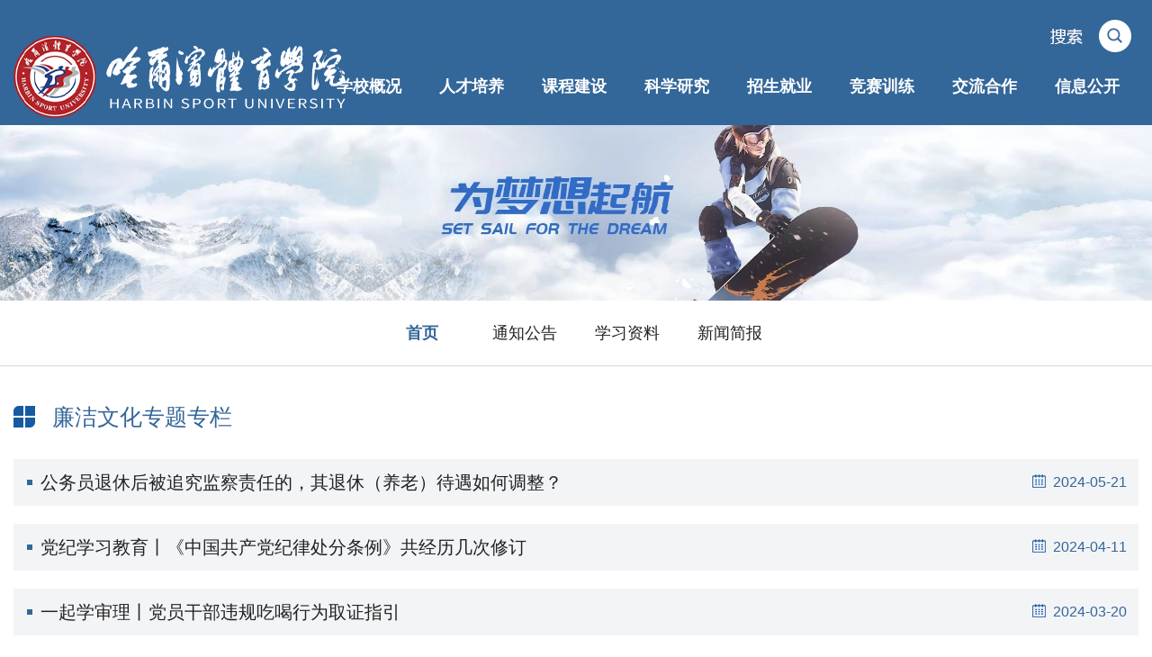

--- FILE ---
content_type: text/html
request_url: https://www.hrbipe.edu.cn/ztzl/lzwhztzl/sy.htm
body_size: 8041
content:
<!DOCTYPE html><html lang="en"><head>


    <meta charset="utf-8">
    <meta name="renderer" content="webkit">
    <meta name="force-rendering" content="webkit">
    <meta name="viewport" content="width=device-width, initial-scale=1.0, maximum-scale=1.0, user-scalable=no">
    <meta http-equiv="X-UA-Compatible" content="IE=edge,chrome=1">
    <meta http-equiv="”pragma”" content="”no-cache”">
    <meta http-equiv="”cache-control”" content="”no-cache”">
    <meta http-equiv="”expires”" content="”0″">
    <title>首页-哈尔滨体育学院</title><META Name="keywords" Content="哈尔滨体育学院" />

    <link href="../../style/bootstrap.min.css" rel="stylesheet">
    <link href="../../style/font-awesome.min.css" rel="stylesheet">
    <link href="../../style/style.css" rel="stylesheet" type="text/css">
    <link href="../../style/home.css" rel="stylesheet">
    <link href="../../style/swiper.min.css" rel="stylesheet">
    <link href="../../style/nav.css" rel="stylesheet">
    <link href="../../style/base.css" rel="stylesheet">
    <script src="../../js/jquery.js" type="text/javascript"></script>
<!--Announced by Visual SiteBuilder 9-->
<link rel="stylesheet" type="text/css" href="../../_sitegray/_sitegray_d.css" />
<script language="javascript" src="../../_sitegray/_sitegray.js"></script>
<!-- CustomerNO:77656262657232306578475050555742000100004f57 -->
<link rel="stylesheet" type="text/css" href="../../zt_sy.vsb.css" />
<script type="text/javascript" src="/system/resource/js/counter.js"></script>
<script type="text/javascript">_jsq_(1172,'/zt_sy.jsp',-1,1883099282)</script>
</head>
<body class="x-custom list body_b">
<div class="head">
    <div class="hdcl">
        <div class="container">
            <div class="tbdh">
<a href="../../index.htm"><img src="../../images/logo0605.png" alt="" class="logo" style="width:369px;" /></a></div>
                    <div class="pcnav fr">
                        <div class="nav-top header wrapper">
                            <li class="searchbtn"></li>
                            <div class="nav-top_r">
                              
<script language="javascript">
function dosuba1073060a()
{
    try{
        var ua = navigator.userAgent.toLowerCase();
        if(ua.indexOf("msie 8")>-1)
        {
            window.external.AddToFavoritesBar(document.location.href,document.title,"");//IE8
        }else if(ua.toLowerCase().indexOf("rv:")>-1)
        {
            window.external.AddToFavoritesBar(document.location.href,document.title,"");//IE11+
        }else{
            if (document.all) 
            {
                window.external.addFavorite(document.location.href, document.title);
            }else if(window.sidebar)
            {
                window.sidebar.addPanel( document.title, document.location.href, "");//firefox
            }
            else
            {
                alert(hotKeysa1073060a());
            }
        }

    }
    catch (e){alert("无法自动添加到收藏夹，请使用 Ctrl + d 手动添加");}
}
function hotKeysa1073060a() 
{
    var ua = navigator.userAgent.toLowerCase(); 
    var str = "";    
    var isWebkit = (ua.indexOf('webkit') != - 1); 
    var isMac = (ua.indexOf('mac') != - 1);     
    if (ua.indexOf('konqueror') != - 1) 
    {  
        str = 'CTRL + B'; // Konqueror   
    } 
    else if (window.home || isWebkit || isMac) 
    {        
        str = (isMac ? 'Command/Cmd' : 'CTRL') + ' + D'; // Netscape, Safari, iCab, IE5/Mac   
    }
    return ((str) ? '无法自动添加到收藏夹，请使用' + str + '手动添加' : str);
}
function setHomepagea1073060a()
{
    var url = document.location.href;
    if (document.all)
    {
        document.body.style.behavior='url(#default#homepage)';
        document.body.setHomePage(url);
    }
    else if (window.sidebar)
    {
        if(window.netscape)
        {
             try{
                  netscape.security.PrivilegeManager.enablePrivilege("UniversalXPConnect");
             }catch (e){
                   alert("该操作被浏览器拒绝，如果想启用该功能，请在地址栏内输入 about:config,然后将项 signed.applets.codebase_principal_support 值该为true");
             }
        }
    var prefs = Components.classes['@mozilla.org/preferences-service;1'].getService(Components. interfaces.nsIPrefBranch);
    prefs.setCharPref('browser.startup.homepage',url);
    }
    else
    {
        alert("浏览器不支持自动设为首页，请手动设置");
    }
}
</script>




                            </div>
                            <div class="clear"></div>
                        </div>
                        <div class="wrapper nav wp-navi">
                            <div class="inner clearfix">
                                <div class="wp-panel">
                                    <div class="wp-window" frag="窗口1">
                                       <ul class="wp-menu">
                                            <li class="menu-item clearfix"><a class="menu-link" href="../../xxjj/xxjj.htm" title="学校概况">学校概况</a>
                                                <div class="sub-menu clearfix dnnav2">
                                                    <div class="sub_text fl">
                                                        <ul class="sub_texts clearfix">
                                                            <li class="sub-item i1-1"><a class="sub-link" href="../../xxjj/xxjj.htm" title="学校简介"><span>&gt;</span><span>学校简介</span></a></li>
                                                            <li class="sub-item i1-1"><a class="sub-link" href="../../xxjj/lrld.htm" title="历任领导"><span>&gt;</span><span>历任领导</span></a></li>
                                                            <li class="sub-item i1-1"><a class="sub-link" href="../../xxjj/xrld.htm" title="现任领导"><span>&gt;</span><span>现任领导</span></a></li>
                                                            <li class="sub-item i1-1"><a class="sub-link" href="../../xxjj/zzjg.htm" title="组织机构"><span>&gt;</span><span>组织机构</span></a></li>
                                                            <li class="sub-item i1-1"><a class="sub-link" href="../../xxjj/ybsz.htm" title="院部设置"><span>&gt;</span><span>院部设置</span></a></li>
                                                        </ul>
                                                    </div>
                                                    <div class="sub_img fl"><img src="../../style/fd8f47be97610b52c1ac8a4c69a85c17_edit_993839848810096.jpg"></div>
                                                </div>
                                            </li>                                             <li class="menu-item clearfix"><a class="menu-link" href="../../rcpy/jxms.htm" title="人才培养">人才培养</a>
                                                <div class="sub-menu clearfix dnnav3">
                                                    <div class="sub_text fl">
                                                        <ul class="sub_texts clearfix">
                                                            <li class="sub-item i1-1"><a class="sub-link" href="../../rcpy/jxms.htm" title="教学名师"><span>&gt;</span><span>教学名师</span></a></li>
                                                            <li class="sub-item i1-1"><a class="sub-link" href="../../rcpy/yjs.htm" title="研究生"><span>&gt;</span><span>研究生</span></a></li>
                                                            <li class="sub-item i1-1"><a class="sub-link" href="https://www.hrbipe.edu.cn/jwc/index.htm" title="本科生教育"><span>&gt;</span><span>本科生教育</span></a></li>
                                                            <li class="sub-item i1-1"><a class="sub-link" href="../../rcpy/zzs.htm" title="中专生"><span>&gt;</span><span>中专生</span></a></li>
                                                        </ul>
                                                    </div>
                                                    <div class="sub_img fl"><img src="../../style/fd8f47be97610b52c1ac8a4c69a85c17_edit_993839848810096.jpg"></div>
                                                </div>
                                            </li>                                             <li class="menu-item clearfix"><a class="menu-link" href="../../kcjs/gjjpkc.htm" title="课程建设">课程建设</a>
                                                <div class="sub-menu clearfix dnnav4">
                                                    <div class="sub_text fl">
                                                        <ul class="sub_texts clearfix">
                                                            <li class="sub-item i1-1"><a class="sub-link" href="../../kcjs/gjjpkc.htm" title="国家精品课程"><span>&gt;</span><span>国家精品课程</span></a></li>
                                                            <li class="sub-item i1-1"><a class="sub-link" href="../../kcjs/sjpkc.htm" title="省精品课程"><span>&gt;</span><span>省精品课程</span></a></li>
                                                            <li class="sub-item i1-1"><a class="sub-link" href="../../kcjs/xjpkc.htm" title="校精品课程"><span>&gt;</span><span>校精品课程</span></a></li>
                                                            <li class="sub-item i1-1"><a class="sub-link" href="../../kcjs/xyxkc.htm" title="校优秀课程"><span>&gt;</span><span>校优秀课程</span></a></li>
                                                            <li class="sub-item i1-1"><a class="sub-link" href="../../kcjs/szjs.htm" title="课程思政"><span>&gt;</span><span>课程思政</span></a></li>
                                                        </ul>
                                                    </div>
                                                    <div class="sub_img fl"><img src="../../style/fd8f47be97610b52c1ac8a4c69a85c17_edit_993839848810096.jpg"></div>
                                                </div>
                                            </li>                                             <li class="menu-item clearfix"><a class="menu-link" href="../../kxyj/ygtyjt.htm" title="科学研究">科学研究</a>
                                                <div class="sub-menu clearfix dnnav5">
                                                    <div class="sub_text fl">
                                                        <ul class="sub_texts clearfix">
                                                            <li class="sub-item i1-1"><a class="sub-link" href="../../kxyj/ygtyjt.htm" title="阳光体育讲坛"><span>&gt;</span><span>阳光体育讲坛</span></a></li>
                                                            <li class="sub-item i1-1"><a class="sub-link" href="../../kxyj/kydt.htm" title="科研动态"><span>&gt;</span><span>科研动态</span></a></li>
                                                            <li class="sub-item i1-1"><a class="sub-link" href="../../kxyj/xshd.htm" title="学术活动"><span>&gt;</span><span>学术活动</span></a></li>
                                                            <li class="sub-item i1-1"><a class="sub-link" href="../../kxyj/xkjs.htm" title="学科建设"><span>&gt;</span><span>学科建设</span></a></li>
                                                        </ul>
                                                    </div>
                                                    <div class="sub_img fl"><img src="../../style/fd8f47be97610b52c1ac8a4c69a85c17_edit_993839848810096.jpg"></div>
                                                </div>
                                            </li>                                             <li class="menu-item clearfix"><a class="menu-link" href="../../zzsjy/bsszsh.htm" title="招生就业">招生就业</a>
                                                <div class="sub-menu clearfix dnnav6">
                                                    <div class="sub_text fl">
                                                        <ul class="sub_texts clearfix">
                                                            <li class="sub-item i1-1"><a class="sub-link" href="../../zzsjy/bsszsh.htm" title="博士生招生"><span>&gt;</span><span>博士生招生</span></a></li>
                                                            <li class="sub-item i1-1"><a class="sub-link" href="../../zzsjy/ssszs.htm" title="硕士生招生"><span>&gt;</span><span>硕士生招生</span></a></li>
                                                            <li class="sub-item i1-1"><a class="sub-link" href="../../zzsjy/lxsjl.htm" title="留学生交流"><span>&gt;</span><span>留学生交流</span></a></li>
                                                            <li class="sub-item i1-1"><a class="sub-link" href="../../zzsjy/bkzs/xygk.htm" title="本科招生"><span>&gt;</span><span>本科招生</span></a></li>
                                                            <li class="sub-item i1-1"><a class="sub-link" href="../../zzsjy/zzzs/xygk.htm" title="中专招生"><span>&gt;</span><span>中专招生</span></a></li>
                                                            <li class="sub-item i1-1"><a class="sub-link" href="http://hrbipecareer.hjiuye.com/" title="就业创业网"><span>&gt;</span><span>就业创业网</span></a></li>
                                                            <li class="sub-item i1-1"><a class="sub-link" href="../../zzsjy/bshzs.htm" title="博士后招生"><span>&gt;</span><span>博士后招生</span></a></li>
                                                        </ul>
                                                    </div>
                                                    <div class="sub_img fl"><img src="../../images/ny_banner2.png"></div>
                                                </div>
                                            </li>                                             <li class="menu-item clearfix"><a class="menu-link" href="../../jjsxl/jsxls.htm" title="竞赛训练">竞赛训练</a>
                                                <div class="sub-menu clearfix dnnav7">
                                                    <div class="sub_text fl">
                                                        <ul class="sub_texts clearfix">
                                                            <li class="sub-item i1-1"><a class="sub-link" href="../../jjsxl/jsxls.htm" title="竞赛训练"><span>&gt;</span><span>竞赛训练</span></a></li>
                                                        </ul>
                                                    </div>
                                                    <div class="sub_img fl"><img src="../../style/fd8f47be97610b52c1ac8a4c69a85c17_edit_993839848810096.jpg"></div>
                                                </div>
                                            </li>                                             <li class="menu-item clearfix"><a class="menu-link" href="../../jlhz/gnhzs.htm" title="交流合作">交流合作</a>
                                                <div class="sub-menu clearfix dnnav8">
                                                    <div class="sub_text fl">
                                                        <ul class="sub_texts clearfix">
                                                            <li class="sub-item i1-1"><a class="sub-link" href="../../jlhz/gnhzs.htm" title="国内合作"><span>&gt;</span><span>国内合作</span></a></li>
                                                            <li class="sub-item i1-1"><a class="sub-link" href="../../jlhz/gwhz.htm" title="国外合作"><span>&gt;</span><span>国外合作</span></a></li>
                                                        </ul>
                                                    </div>
                                                    <div class="sub_img fl"><img src="../../style/fd8f47be97610b52c1ac8a4c69a85c17_edit_993839848810096.jpg"></div>
                                                </div>
                                            </li>                                             <li class="menu-item clearfix"><a class="menu-link" href="http://www.hrbipe.edu.cn/xxgk" title="信息公开">信息公开</a>
                                             
                                            </li> 
                                         
                                        </ul>
   
                            </div>
                        </div>
                    </div>
                </div>
            </div>
        </div>
    </div>
    <div class="header-mp">
        <div class="container">
            <div>
                <div class="col-xs-7">
<a href="../../index.htm"><img src="../../images/logo0605.png" alt="" class="logo" style="width:369px;max-width: 100%" /></a></div>
                <div class="col-xs-5 header-mp-right">
                    <li class="searchbtn"></li>
                    <div class="move_nav">
                        <div class="move_menu" id="smenu"><a class="thuicon-menu menuicon"></a></div>
                    </div>
                </div>
                <div class="move_navBox" style="display: none;">
                    <div class="move_navShow">
                           <ul id="move_nav">
                                                              <li><p><a href="../../index.htm" title="首页">首页</a></p>
                                  
                                </li>
                                
                                <li><p><a href="../../xxjj/xxjj.htm" title="学校概况">学校概况</a><i class="zkicon"></i></p>
                                    <ul class="move_menu" style="display: none;">
                                        <li class="col-xs-6"><a href="../../xxjj/xxjj.htm" title="学校简介">学校简介</a></li>
  <li class="col-xs-6"><a href="../../xxjj/lrld.htm" title="历任领导">历任领导</a></li>
  <li class="col-xs-6"><a href="../../xxjj/xrld.htm" title="现任领导">现任领导</a></li>
  <li class="col-xs-6"><a href="../../xxjj/zzjg.htm" title="组织机构">组织机构</a></li>
  <li class="col-xs-6"><a href="../../xxjj/ybsz.htm" title="院部设置">院部设置</a></li>
                                        <div class="clear"></div>
                                    </ul>
                                </li>
                                
                                <li><p><a href="../../rcpy/jxms.htm" title="人才培养">人才培养</a><i class="zkicon"></i></p>
                                    <ul class="move_menu" style="display: none;">
                                        <li class="col-xs-6"><a href="../../rcpy/jxms.htm" title="教学名师">教学名师</a></li>
  <li class="col-xs-6"><a href="../../rcpy/yjs.htm" title="研究生">研究生</a></li>
  <li class="col-xs-6"><a href="https://www.hrbipe.edu.cn/jwc/index.htm" title="本科生教育">本科生教育</a></li>
  <li class="col-xs-6"><a href="../../rcpy/zzs.htm" title="中专生">中专生</a></li>
                                        <div class="clear"></div>
                                    </ul>
                                </li>
                                
                                <li><p><a href="../../kcjs/gjjpkc.htm" title="课程建设">课程建设</a><i class="zkicon"></i></p>
                                    <ul class="move_menu" style="display: none;">
                                        <li class="col-xs-6"><a href="../../kcjs/gjjpkc.htm" title="国家精品课程">国家精品课程</a></li>
  <li class="col-xs-6"><a href="../../kcjs/sjpkc.htm" title="省精品课程">省精品课程</a></li>
  <li class="col-xs-6"><a href="../../kcjs/xjpkc.htm" title="校精品课程">校精品课程</a></li>
  <li class="col-xs-6"><a href="../../kcjs/xyxkc.htm" title="校优秀课程">校优秀课程</a></li>
  <li class="col-xs-6"><a href="../../kcjs/szjs.htm" title="课程思政">课程思政</a></li>
                                        <div class="clear"></div>
                                    </ul>
                                </li>
                                
                                <li><p><a href="../../kxyj/ygtyjt.htm" title="科学研究">科学研究</a><i class="zkicon"></i></p>
                                    <ul class="move_menu" style="display: none;">
                                        <li class="col-xs-6"><a href="../../kxyj/ygtyjt.htm" title="阳光体育讲坛">阳光体育讲坛</a></li>
  <li class="col-xs-6"><a href="../../kxyj/kydt.htm" title="科研动态">科研动态</a></li>
  <li class="col-xs-6"><a href="../../kxyj/xshd.htm" title="学术活动">学术活动</a></li>
  <li class="col-xs-6"><a href="../../kxyj/xkjs.htm" title="学科建设">学科建设</a></li>
                                        <div class="clear"></div>
                                    </ul>
                                </li>
                                
                                <li><p><a href="../../zzsjy/bsszsh.htm" title="招生就业">招生就业</a><i class="zkicon"></i></p>
                                    <ul class="move_menu" style="display: none;">
                                        <li class="col-xs-6"><a href="../../zzsjy/bsszsh.htm" title="博士生招生">博士生招生</a></li>
  <li class="col-xs-6"><a href="../../zzsjy/ssszs.htm" title="硕士生招生">硕士生招生</a></li>
  <li class="col-xs-6"><a href="../../zzsjy/lxsjl.htm" title="留学生交流">留学生交流</a></li>
  <li class="col-xs-6"><a href="../../zzsjy/bkzs/xygk.htm" title="本科招生">本科招生</a></li>
  <li class="col-xs-6"><a href="../../zzsjy/zzzs/xygk.htm" title="中专招生">中专招生</a></li>
  <li class="col-xs-6"><a href="http://hrbipecareer.hjiuye.com/" title="就业创业网">就业创业网</a></li>
  <li class="col-xs-6"><a href="../../zzsjy/bshzs.htm" title="博士后招生">博士后招生</a></li>
                                        <div class="clear"></div>
                                    </ul>
                                </li>
                                
                                <li><p><a href="../../jjsxl/jsxls.htm" title="竞赛训练">竞赛训练</a><i class="zkicon"></i></p>
                                    <ul class="move_menu" style="display: none;">
                                        <li class="col-xs-6"><a href="../../jjsxl/jsxls.htm" title="竞赛训练">竞赛训练</a></li>
                                        <div class="clear"></div>
                                    </ul>
                                </li>
                                
                                <li><p><a href="../../jlhz/gnhzs.htm" title="交流合作">交流合作</a><i class="zkicon"></i></p>
                                    <ul class="move_menu" style="display: none;">
                                        <li class="col-xs-6"><a href="../../jlhz/gnhzs.htm" title="国内合作">国内合作</a></li>
  <li class="col-xs-6"><a href="../../jlhz/gwhz.htm" title="国外合作">国外合作</a></li>
                                        <div class="clear"></div>
                                    </ul>
                                </li>
                                
                                <li><p><a href="http://www.hrbipe.edu.cn/xxgk" title="信息公开">信息公开</a></p>
                                  
                                </li>
                                
                               <li><p><a href="http://210.46.216.3/" target="_blank" style="TEXT-DECORATION: none;"> 旧版回顾</a></p></li>
                            </ul>
                    </div>
                </div>
                <script>
                    $(".menuicon").click(function(){
                        $(".move_navBox").slideToggle();
                        $(this).toggleClass("closeNav")
                    })
                    $(".column i").click(function(){
                        $(".move_navShow").slideToggle();
                    })
                    $(".zkicon").click(function(){
                        $(this).parent().next().slideToggle();
                        $(this).toggleClass("sqicon");
                    })
                    $(".am-btn-red").click(function(){
                        $(".searchBox").slideToggle();
                        $(this).children().toggleClass("closeSearch");
                    })

                </script>
            </div>
        </div>
    </div>
</div>
<div class="banner_page1 ab">
   <img src="../../style/fd8f47be97610b52c1ac8a4c69a85c17_edit_993839848810096.jpg" />
</div>
<div class="ny_ejdt ab">
    <div class="p fz20">
        <div class="inner">
            <div class="inner">
              <a href="sy.htm" title="首页" class="now">首页</a>
  <a href="tzgg.htm" title="通知公告">通知公告</a>
  <a href="xxzl.htm" title="学习资料">学习资料</a>
  <a href="xwjb.htm" title="新闻简报">新闻简报</a>

            </div>
        </div>
    </div>
</div>
<div class="container list-container ny_mani">
    <div class="col-lg-12 ycnr" style="padding-right: 0px; padding-left: 0px;">
        <div class="lmy_lmtitle">
            <span><img src="../../images/lbbt_tb.png">



廉洁文化专题专栏</span>
           
        </div>
        <div class="navjz">
        

<script language="javascript" src="/system/resource/js/centerCutImg.js"></script><script language="javascript" src="/system/resource/js/dynclicks.js"></script><script language="javascript" src="/system/resource/js/ajax.js"></script>  <ul class="wz_list">    
                <li><a href="../../info/1174/7045.htm" target="_blank" title="公务员退休后被追究监察责任的，其退休（养老）待遇如何调整？"><span><img src="../../images/lb_rq.png">2024-05-21</span>公务员退休后被追究监察责任的，其退休（养老）待遇如何调整？</a></li>

                <li><a href="../../info/1174/6939.htm" target="_blank" title="党纪学习教育丨《中国共产党纪律处分条例》共经历几次修订"><span><img src="../../images/lb_rq.png">2024-04-11</span>党纪学习教育丨《中国共产党纪律处分条例》共经历几次修订</a></li>

                <li><a href="../../info/1174/6912.htm" target="_blank" title="一起学审理丨党员干部违规吃喝行为取证指引"><span><img src="../../images/lb_rq.png">2024-03-20</span>一起学审理丨党员干部违规吃喝行为取证指引</a></li>

                <li><a href="../../info/1174/6856.htm" target="_blank" title="暂时“借用”集体资金？违纪甚至违法！"><span><img src="../../images/lb_rq.png">2024-02-29</span>暂时“借用”集体资金？违纪甚至违法！</a></li>

                <li><a href="../../info/1174/6795.htm" target="_blank" title="习近平在二十届中央纪委三次全会上发表重要讲话强调 深入推进党的自我革命 坚决打赢反腐败斗争攻坚战持久战"><span><img src="../../images/lb_rq.png">2024-01-09</span>习近平在二十届中央纪委三次全会上发表重要讲话强调 深入推进党的自我革命 坚决打赢反腐败斗争攻坚战持久战</a></li>

                <li><a href="../../info/1174/6794.htm" target="_blank" title="中共中央印发《中国共产党纪律处分条例》"><span><img src="../../images/lb_rq.png">2024-01-08</span>中共中央印发《中国共产党纪律处分条例》</a></li>

                <li><a href="../../info/1174/6738.htm" target="_blank" title="案说纪审联动丨一张伪造签名的报销凭证牵出套取公款案"><span><img src="../../images/lb_rq.png">2023-12-08</span>案说纪审联动丨一张伪造签名的报销凭证牵出套取公款案</a></li>

                <li><a href="../../info/1174/6735.htm" target="_blank" title="规范政商交往丨警惕这些腐败新问题"><span><img src="../../images/lb_rq.png">2023-12-07</span>规范政商交往丨警惕这些腐败新问题</a></li>

                <li><a href="../../info/1174/6734.htm" target="_blank" title="规范政商交往 | 要主动服务，不要触碰红线"><span><img src="../../images/lb_rq.png">2023-12-07</span>规范政商交往 | 要主动服务，不要触碰红线</a></li>

                <li><a href="../../info/1174/6718.htm" target="_blank" title="守住亲情关，管好身边人"><span><img src="../../images/lb_rq.png">2023-11-28</span>守住亲情关，管好身边人</a></li>

                <li><a href="../../info/1174/6717.htm" target="_blank" title="漫画说纪丨如愿中标背后的猫腻"><span><img src="../../images/lb_rq.png">2023-11-28</span>漫画说纪丨如愿中标背后的猫腻</a></li>

                <li><a href="../../info/1174/6704.htm" target="_blank" title="力戒调查研究中的形式主义、官僚主义"><span><img src="../../images/lb_rq.png">2023-11-21</span>力戒调查研究中的形式主义、官僚主义</a></li>

                <li><a href="../../info/1174/6685.htm" target="_blank" title="加强教育管理监督，引导年轻干部守住拒腐防变防线"><span><img src="../../images/lb_rq.png">2023-11-11</span>加强教育管理监督，引导年轻干部守住拒腐防变防线</a></li>

                <li><a href="../../info/1174/6684.htm" target="_blank" title="规范政商交往 | 要主动服务，不要触碰红线"><span><img src="../../images/lb_rq.png">2023-11-11</span>规范政商交往 | 要主动服务，不要触碰红线</a></li>

                <li><a href="../../info/1174/6664.htm" target="_blank" title="动漫说纪丨虚报套取“套住”自己"><span><img src="../../images/lb_rq.png">2023-10-27</span>动漫说纪丨虚报套取“套住”自己</a></li>
            </ul>
            <div>
                 <div class="pagenav">
                    <link rel="stylesheet" Content-type="text/css" href="/system/resource/css/pagedown/sys.css"><div class="pb_sys_common pb_sys_normal pb_sys_style1" style="margin-top:10px;text-align:center;"><span class="p_t">共34条</span> <span class="p_pages"><span class="p_first_d p_fun_d">首页</span><span class="p_prev_d p_fun_d">上页</span><span class="p_no_d">1</span><span class="p_no"><a href="sy/2.htm">2</a></span><span class="p_no"><a href="sy/1.htm">3</a></span><span class="p_next p_fun"><a href="sy/2.htm">下页</a></span><span class="p_last p_fun"><a href="sy/1.htm">尾页</a></span></span></div>
                </div>
                <div class="clear"></div>
            </div><script>_showDynClickBatch(['dynclicks_u8_7045','dynclicks_u8_6939','dynclicks_u8_6912','dynclicks_u8_6856','dynclicks_u8_6795','dynclicks_u8_6794','dynclicks_u8_6738','dynclicks_u8_6735','dynclicks_u8_6734','dynclicks_u8_6718','dynclicks_u8_6717','dynclicks_u8_6704','dynclicks_u8_6685','dynclicks_u8_6684','dynclicks_u8_6664'],[7045,6939,6912,6856,6795,6794,6738,6735,6734,6718,6717,6704,6685,6684,6664],"wbnews", 1883099282)</script>
            <div class="clear"></div>
        </div>
    </div>
</div>
<div class="foot">
    <div class="container">
        <div class="fppter-top">
            <div class="f_yqlj">
                <h1>友情链接</h1>
                <div class="Line1"></div>
                <div class="yqlj_list">
                   <script language="javascript" src="/system/resource/js/openlink.js"></script>
   <a href="http://www.moe.gov.cn/" title="" onclick="_addDynClicks(&#34;wburl&#34;, 1883099282, 41734)">教育部</a>
   <a href="http://www.sport.gov.cn" title="" onclick="_addDynClicks(&#34;wburl&#34;, 1883099282, 41735)">国家体育总局</a>
   <a href="http://www.hljedu.gov.cn" title="" onclick="_addDynClicks(&#34;wburl&#34;, 1883099282, 41736)">黑龙江省教育厅</a>
   <a href="http://www.hljtyj.gov.cn" title="" onclick="_addDynClicks(&#34;wburl&#34;, 1883099282, 41737)">黑龙江省体育局</a>
   <a href="http://www.olympic.cn" title="" onclick="_addDynClicks(&#34;wburl&#34;, 1883099282, 41738)">中国奥委会</a>
   <a href="http://www.csss.cn" title="" onclick="_addDynClicks(&#34;wburl&#34;, 1883099282, 41739)">中国体育科学学会</a>
   <a href="http://www.sportsol.com.cn" title="" onclick="_addDynClicks(&#34;wburl&#34;, 1883099282, 41740)">中国体育在线</a>
   <a href="http://www.univs.cn" title="" onclick="_addDynClicks(&#34;wburl&#34;, 1883099282, 41741)">中国大学生在线</a>

                </div>
            </div>
              <div class="f_c">
            <div class="lg_ewm">
            <div class="foot_tblg">    
<a href="../../index.htm" title="" onclick="_addDynClicks(&#34;wbimage&#34;, 1883099282, 57924)" target="_blank"><img class="footer-xx" src="../../images/logo0605.png" alt=""></a>  </div>
            <div class="f_dbewm">
                <div class="f_weixin">
                       

 <strong><img src="../../images/22/11/14/16q7x4614i/ewm.jpg" alt=""></strong>
                    <i class="gp-f16">学校公众号</i>    
                </div>
            </div>
            <div class="clear"></div>
            </div>
            <div class="db_qdh"><script language="javascript" src="/system/resource/js/news/mp4video.js"></script>
<p>党政办公室：0451-82700741；传真：0451-82710046</p> 
<p>招生就业处（本科生招生咨询）：0451-82766447</p> 
<p>研究生院（研究生招生咨询）：0451-82719652</p> 
<p>学生工作部（学生处）：0451-82715117</p> 
<p>武装部（保卫处）：0451-82763110</p> 
<p>教务处学籍科：0451-82768911</p> 
<p>学校档案室：0451-82719240</p> 
<p>尚志校区（帽儿山高山雪场）：0451-82723367</p></div>
            <div class="xxdz">
               
<p><img src="/__local/7/38/C9/5E3E9694729A863C685294D9F2D_291560C6_683.png?e=.png" vsbhref="vurl" vurl="/_vsl/738C95E3E9694729A863C685294D9F2D/291560C6/683?e=.png" vheight="" vwidth="" orisrc="/__local/7/38/C9/5E3E9694729A863C685294D9F2D_291560C6_683.png" class="img_vsb_content">地址：哈尔滨市南岗区大成街1号</p>
            </div>
            
                <div class="clear"></div>
            </div>
            <div class="f_yqlj f_kjrk">
                <h1>快捷入口</h1>
                <div class="Line1"></div>
                <div class="yqlj_list">
                     <a href="../../kjlm/xzxx.htm" title="" onclick="_addDynClicks(&#34;wburl&#34;, 1883099282, 41748)">校长信箱</a>
   <a href="../../kjlm/lxwm.htm" title="" onclick="_addDynClicks(&#34;wburl&#34;, 1883099282, 41749)">联系我们</a>
   <a href="../../kjlm/xxnh.htm" title="" onclick="_addDynClicks(&#34;wburl&#34;, 1883099282, 41750)">校训内涵</a>
   <a href="../../kjlm/xhnh.htm" title="" onclick="_addDynClicks(&#34;wburl&#34;, 1883099282, 41751)">校徽内涵</a>
   <a href="../../kjlm/xqnh.htm" title="" onclick="_addDynClicks(&#34;wburl&#34;, 1883099282, 41752)">校旗内涵</a>
   <a href="../../kjlm/xgxz.htm" title="" onclick="_addDynClicks(&#34;wburl&#34;, 1883099282, 41753)">校歌下载</a>

                </div>
            </div>
            <div class="clear"></div>
        </div>
        <div class="footer-bottom">
            <div class="footer_bq">版权所有 哈尔滨体育学院  Copyright 2019 Harbin sport university 黑ICP备05008709号 黑公网安备23010302001805号</div>
            <div class="f_sydw"><a href="#"><img src="../../images/sy_tb.png"></a></div>
        </div>
    </div>
</div>
<div class="searchbox" frag="窗口103" portletmode="search">
    <div class="search_bg"></div>
    <span class="close">X</span>
  <script type="text/javascript">
    function _nl_ys_check(){
        
        var keyword = document.getElementById('showkeycode1073079').value;
        if(keyword==null||keyword==""){
            alert("请输入你要检索的内容！");
            return false;
        }
        if(window.toFF==1)
        {
            document.getElementById("lucenenewssearchkey1073079").value = Simplized(keyword );
        }else
        {
            document.getElementById("lucenenewssearchkey1073079").value = keyword;            
        }
        var  base64 = new Base64();
        document.getElementById("lucenenewssearchkey1073079").value = base64.encode(document.getElementById("lucenenewssearchkey1073079").value);
        new VsbFormFunc().disableAutoEnable(document.getElementById("showkeycode1073079"));
        return true;
    } 
</script>


<form action="../../search.jsp?wbtreeid=1172" method="post" id="au16a" name="au16a" onsubmit="return _nl_ys_check()" style="display: inline">
 <input type="hidden" id="lucenenewssearchkey1073079" name="lucenenewssearchkey" value=""><input type="hidden" id="_lucenesearchtype1073079" name="_lucenesearchtype" value="1"><input type="hidden" id="searchScope1073079" name="searchScope" value="0">

 
        <div class="wp_search">
            <input name="showkeycode" id="showkeycode1073079" type="text" class="keyword" value="请输入关键字" onfocus="if (value =='请输入关键字'){value =''}" onblur="if (value ==''){this.value='请输入关键字'}">
            <input type="image" src="../../images/ssbut.png" class="search">

        </div>
    </form><script language="javascript" src="/system/resource/js/base64.js"></script><script language="javascript" src="/system/resource/js/formfunc.js"></script>

</div>
<script type="text/javascript" src="../../js/jquery.mousewheel.js"></script>
<script type="text/javascript" src="../../js/comcus.js"></script>
<script type="text/javascript" src="../../js/main.js"></script>
<script type="text/javascript" src="../../js/app.js"></script>
<script type="text/javascript">
    $(function(){
        // 初始化SDAPP
        new SDAPP({
            "menu":{
                type:"aside"
            }
        });
    });
</script>
<script src="../../js/idangerous.swiper.min.js"></script>
<script src="../../js/dh/wow.min.js"></script>
<script>
    $(function () {
        // 轮播初始化
        new Swiper(".index-banner", {
            loop: true,
            autoplay: {
                delay: 5000,
            },
            pagination: {
                el: ".swiper-pagination",
                clickable: true,
            },
            on: {
                init: function (swiper) {
                    var total = "0" + ($(".index-banner .swiper-slide").length - 2);
                    total = total.substring(total.length - 2);
                    $(".total").text(total);
                },
                slideChangeTransitionEnd: function () {
                    var current = "0" + (this.realIndex + 1);
                    current = current.substring(current.length - 2);
                    $(".current").text(current);
                },
            },
        });
        new Swiper(".news-swiper", {
            loop: true,
            pagination: {
                el: ".swiper-pagination",
                clickable: true,
            },

            autoplay: {
                delay: 10000,
            }


        });
        new Swiper(".person-sdnu-swiper", {
            loop: true,
            autoplay: {
                delay: 5000,
            },
            navigation: {
                nextEl: ".swiper-button-next",
                prevEl: ".swiper-button-prev",
            },
        });
        // 元素动画初始化
        new WOW().init();

        $.ajax({
            url: "./2021/json/ellipsis.json",
            success: function (res) {
                var w = $(window).width();
                var result = res.pc;
                w < 768 ? (result = res.mp) : null;
                $.each(result, function (index, item) {
                    $(item.dom).ellipsis({
                        row: item.row,
                    });
                });
            },
        });
        $(".ham").on("click", function () {
            $(".english").toggle();

            if ($(".header-mp-nav").hasClass("active")) {
                $(".header-mp-nav").removeClass("active");
                $(this).attr("src", "images/ham.svg");
            } else {
                $(".header-mp-nav").addClass("active");
                $(this).attr("src", "images/x.png");
            }
        });

        $(".header-mp-nav").on("click", function (e) {
            if (e.target.className == "header-mp-nav active") {
                $(".header-mp-nav").removeClass("active");
                $(".ham").attr("src", "images/ham.svg");
            }
        });
    });
</script>


</body></html>


--- FILE ---
content_type: text/css
request_url: https://www.hrbipe.edu.cn/style/style.css
body_size: 8341
content:
html,body,div,span,iframe,h1,h2,h3,h4,h5,h6,p,blockquote,pre,a,address,big,cite,code,del,em,font,img,ins,small,strong,var,b,u,i,center,dl,dt,dd,ol,ul,li,fieldset,form,label,legend{margin:0;padding:0;}
a{text-decoration: none; outline: none; cursor: pointer;transition: all 0.4s ease-in-out;}
a:visited ,a:hover{text-decoration: none;}
a:focus{outline-style: none}

.hidden{display:none;}
.p0{margin:0px !important;}
.m0{padding: 0px !important;} ul{padding: 0px;}
li{list-style:none;}
.fl{float: left;}
.fr{float: right;}
.clear{clear:both;}
.gp-pa{position: absolute;}
.gp-pr{position: relative;}
@media (min-width: 1400px){.container{width: 1400px;}}
.tbhx{ background: #336699; height: 5px;}
.tbdh{ float: left; width: 21%; margin-top: 30px;}
.nav-top_r{ float: right;padding-top:25px; line-height: 34px; margin-right: 15px;}
.nav-top_r a{display:inline-block; color: #fff; font-size: 16px; font-weight: 600;}
.nav-top_r i{margin:0 8px;font-size:12px; color: #fff; }

.nav_bj{ position: relative;}
.logo{}
.pcnav{ width:73%;position: relative; z-index: 99;}
.header-pc{}
.header-pc .nav-top{width: 100%;white-space: nowrap;}
.header-pc .nav-top ul{ float: right; width:6%;  margin-bottom: 0px;}
.header-pc .nav-top ul li{margin-left: 25px;}
.header-pc .nav-top ul li a{transition: 0.3s linear;font-family: PingFangSC-Regular,sans-serif;font-size: 16px;color: #ffffff;letter-spacing: 0;line-height: 28px;}

.header-pc .nav-top li:hover>a{opacity: 0.45;}
.header-pc li{display: inline-block;}
.header-pc.active .nav-top{background: #336699; margin-top: 0px;height: 45px;}
.header-pc.active .nav-bottom{background: white;box-shadow: 0 0 10px rgba(0,0,0,0.15);margin-top: 0px;}
.header-pc.active .nav-bottom .nav-bottom-right li{color: #333;}
.header-pc.active .nav-bottom .logo{margin-top: 13px;}
.header-pc.active .nav-line{border-bottom: 4px solid #4170bc !important;}
.header-mp{display: none;}
.header-mp .header-mp-right > a{  margin-right: 10%;  color: white;  }
.header-mp .header-mp-right > a:hover {  color: white;  }
.xh_logo{ float: left; width: 21%; margin-top: 10px;}
.xh_logo .logo{}
.xh_pcnav{ width: 78%; padding-top:25px;}
#container-1{padding-top:130px;}

.header .top{display: block; border-top:#336699 solid 10px; }
.header .hdcl{ display: none;}
.header.small .top{display: none;}
.header.small{}

.ty_title{display: block; text-align: center;}

.title{display: block; text-align: center;}
.sj_title{display: block; text-align: center;font-size:32px; color: #336699; line-height:2; font-weight: 600;}

.sy_m{background:url(../images/sy_m.jpg)center top no-repeat; }
.main1{ background:url(../images/main1.png)left top no-repeat; padding-top: 50px; padding-bottom: 30px;}
.main2{background:url(../images/main2.png) center top no-repeat; padding:80px 0px 150px;}
.main3{background:url(../images/main3.png) center top no-repeat;padding: 35px 0px;}
.main4{ padding-top: 30px;}

.xwdtm{padding-top:80px;}
.image-text-main2{margin-bottom:22px;list-style:none;font-style:normal;}
.image-text-main2 .bt{border-left: 1px solid #dddddd; padding-left: 20px; margin:0;font-size:16px;font-weight:100;line-height:2.2;display: -webkit-box; -webkit-box-orient: vertical; -webkit-line-clamp: 2;overflow: hidden;margin-left:76px;transition:all 0.3s;color: #222222;}
.image-text-main2 .bt{color: #222222;}
.image-text-main2 .bt:hover{/* font-weight:bold!important;*/color:#004098;transition:all 0.3s;}
.image-text-main2 .date{float:left;width:56px;font-size:28px;color:#333;text-align:center; padding-top: 5px;}
.image-text-main2 .date .m1{line-height:1.2;font-size:36px; font-weight: bold;}
.image-text-main2 .date .m2{font-size:15px;}
.image-text-main2 .abs{margin-left:62px;margin-top:8px;font-size:12px;line-height:1.5;color:#999;min-height:35.2px;display:-webkit-box;-webkit-box-orient:vertical;-webkit-line-clamp:2;overflow:hidden;}

.news_right{}
.news_right .tjxw{background: #ffffff;border-bottom:5px solid #cde1f5; width: 100%; min-height:290px; box-shadow: 0px 0px 5px 0px rgba(4, 0, 0, 0.2);}
.news_right .tjxw:hover{box-shadow: 0px 0px 15px 0px rgba(4, 0, 0, 0.4);transition: 0.6s all;border-bottom: 5px solid #336699;}
.news_right .item_img{position: relative; height: 0; padding-bottom: 64%; overflow: hidden;}
.news_right .item_img img{position: absolute; left: 0; top: 0; width: 100%; height: 100%;}
.news_right .item_img img:hover{transform: scale(1.05, 1.05); transition: 0.5s all;}
.news_right .item_desc .item_title{padding: 15px; margin: 0; line-height:32px; font-size: 17px;}

.tit1{display: block; font-size:30px; color: #35b872; line-height:2; }
.tit1 img{ padding-right: 10px;}
.more1{float: right; color: #222;font-size:16px;line-height:2; margin-top:15px;}
.more1 img{ padding-right: 5px;}
.xwdtm .pic{width:50%; position:relative;overflow:hidden;float: left;background:#fff;}
.xwdtm .pic .img{height:0;padding-top:62.5%;background-repeat:no-repeat;background-position:center center;-webkit-background-size:cover;background-size:cover;position:relative;overflow:hidden }
.xwdtm .pic .img img{ position:absolute;left:0;top:0;width:100%;height:100%}
.xwdtm .pic .img video{ position:absolute;left:0;top:0;width:100%;height:90%}



.xwdtm .pic:hover .img img{-webkit-transform:scale(1.05);-moz-transform:scale(1.05);-ms-transform:scale(1.05);-o-transform:scale(1.05);transform:scale(1.05)}
.xwdtm .pic .img span{  height: 30px; line-height: 30px; display: block; background-color: rgba(20, 75, 155 ,0.7); }
.xwdtm .pic .img .date{font-size:18px;background: #e40202; padding: 0 2%; color: #ffffff; text-align: center; position: absolute; top:15px; left: 15px;}
.xwdtm .pic .img .date .m1{line-height:1.6;font-size:28px; font-weight: 600; color: #fff;padding-top: 5px; border-bottom: 1px solid #facccc;padding: 0 5px;}
.xwdtm .pic .img .date .m2{font-size:15px;color: #fff;font-weight: 100;line-height: 32px;padding: 0 5px;}
.xwdtm .pic .img .abs{margin-left:62px;margin-top:8px;font-size:12px;line-height:1.5;color:#999;min-height:35.2px;display:-webkit-box;-webkit-box-orient:vertical;-webkit-line-clamp:2;overflow:hidden;}

.xwdtm .pic .title{white-space: nowrap; text-overflow: ellipsis; overflow: hidden; font-size: 18px;bottom:0; left: 0;background-color:#425261; color: #fff; line-height:52px;height:52px; font-weight: bold; width:100%;position: absolute; padding: 0 2%; text-align: left;}
.xwdtm .pic .title a{color: #fff;}
.xwdtm .pic .title a:hover{ color: #fff;}

.news_mr{ width: 47.5%; float: right;}
.news_list{ width:100%; }
.news_list ul li{ margin-bottom:20px; overflow: hidden; background: #ffffff;white-space: nowrap; text-overflow: ellipsis; font-size:17px;height:56px; line-height:56px; color:#222; padding-left:15px;  padding-right:15px;}
.news_list ul li a{ color: #222;background:url("../images/xw_left.jpg") left center no-repeat; padding-left: 18px; }
.news_list ul li a:hover{ color:#0b6cb8;}
.news_list ul li span{ float: right;display: inline-block; font-size: 15px;color: #999999;padding-left: 10px;}
.tzgg_list{ position: relative; margin-left: -1.2%; margin-right: -1.2%; margin-top:30px;}
.notice-main{ position: relative; background: #ffffff;float: left; width:30.9%; margin: 1.2%;box-shadow: 0px 0px 4px 0px rgba(51, 102, 153, 0.3); transition: 0.6s all; padding:30px  15px 15px;}
.notice-main .date:before {  content: "";  width: 12px;  height: 63px;  background: url(../images/tzgg-date-ico.png) no-repeat;  position: absolute;  top:10px;  left: 18px;  }
.notice-main:hover .line_div{width:100%;}
.notice-main a{margin-left:70px; display: block;padding-left: 20px;}
.notice-main .bt{ font-size:17px;padding-top:1.5%;font-weight:100;line-height:2;display: -webkit-box; -webkit-box-orient: vertical; -webkit-line-clamp: 2; overflow: hidden;transition:all 0.3s;color: #222222;}
.notice-main .bt{color: #222222;}
.notice-main .bt:hover{color:#336699;transition:all 0.3s;}
.notice-main .date{float:left;width:70px;text-align:center;background: #fff; border:1px solid #336699;}
.notice-main .date .m1{line-height:35px;font-size:28px; font-weight: 600; color: #336699;padding-top: 5px; }
.notice-main .date .m2{line-height:30px; font-size:15px;color: #fff;font-weight: 100;background: #336699;}
.notice-main .abs{margin-left:62px;margin-top:8px;font-size:12px;line-height:1.5;color:#999;min-height:35.2px;display:-webkit-box;-webkit-box-orient:vertical;-webkit-line-clamp:2;overflow:hidden;}

.mtht_list{margin-top:5%; margin-bottom:5%;}
.mtht_list ul li{background: #ffffff;float: left; width:30.9%; margin: 1.2%;box-shadow: 0px 0px 4px 0px rgba(51, 102, 153, 0.3); transition: 0.6s all;}
.mtht_list ul li .time {  width:48%; float: left;  background: #0062c0;}
.mtht_list ul li .time .text {border-right: 1px solid #e3ebf4; text-align: center; font-size: 16px; height: 36px; line-height: 36px; color: #5384b4; background: #e3ebf4;}
.mtht_list ul li .time p { border-right: 1px solid #336699;  background: #336699;  color: #fff;  height: 60px;  padding-top: 15px;  position: relative;  text-align: center;  font-size:20px; font-weight: 600;overflow: hidden; white-space: nowrap; text-overflow: ellipsis;}
.mtht_list ul li .time p:before {  background: #77aee5;  height: 44px;  width: 6px;  position: absolute;  top: 0;  left: 10px;  content: ''  }
.mtht_list ul li .time time {border-right: 1px solid #e3ebf4; font-weight:bold;display: block;  height: 45px;  background: #fff;  line-height:45px;  text-align: center;  font-size: 28px;  color: #336699  }
.mtht_list ul li .time time span {font-size: 28px;}
.mtht_list ul li .txt { width:52%; float: right;}
.mtht_list ul li .txt a {display: -webkit-box; -webkit-box-orient: vertical; -webkit-line-clamp: 3; overflow: hidden;color: #222222; padding: 10% 10% 0; line-height: 2em;  font-size: 17px;}

.ztzl_lb{ margin-top:3%; }
.slick-slider{position:relative;display:block;-moz-box-sizing:border-box;box-sizing:border-box;-webkit-user-select:none;-moz-user-select:none;-ms-user-select:none;user-select:none;-webkit-touch-callout:none;-khtml-user-select:none;-ms-touch-action:pan-y;touch-action:pan-y;-webkit-tap-highlight-color:transparent}
.slick-list{position:relative;display:block;overflow:hidden;margin:0;}
.slick-list:focus{outline:0}
.slick-list.dragging{cursor:pointer;cursor:hand}
.slick-slider .slick-list,.slick-slider .slick-track{-webkit-transform:translate3d(0,0,0);-moz-transform:translate3d(0,0,0);-ms-transform:translate3d(0,0,0);-o-transform:translate3d(0,0,0);transform:translate3d(0,0,0)}
.slick-track{position:relative;top:0;left:0;display:block}
.slick-track:after,.slick-track:before{display:table;content:''}
.slick-track:after{clear:both}
.slick-loading .slick-track{visibility:hidden}
[dir=rtl] .slick-slide{float:right}
.slick-slide.slick-loading img{display:none}
.slick-slide.dragging img{pointer-events:none}
.slick-initialized .slick-slide{display:block}
.slick-loading .slick-slide{visibility:hidden}
.slick-vertical .slick-slide{display:block;height:auto;border:1px solid transparent}
.slick-arrow.slick-hidden{display:none}
.slick-slide{display:none;float:left;height:100%;min-height:1px; margin:0 5px; transition: 0.6s all;}
.gdxg_a .slick-next,.gdxg_a .slick-prev{position:absolute;top:50%;margin-top:-20px;overflow:hidden;width:23px;height:45px;font-size:0;line-height:0;z-index:2;border:none;-o-background-size:cover;-ms-background-size:cover;-moz-background-size:cover;-webkit-background-size:cover;background-size:cover;padding:0;cursor:pointer;-webkit-transition:.3s;-moz-transition:.3s;-ms-transition:.3s;-o-transition:.3s;transition:.3s}
.gdxg_a .slick-prev{left:-45px;background-image:url(../images/icoq1.png)}
.gdxg_a .slick-next{right:-45px;background-image:url(../images/icoq2.png)}
.gdxg_a .slick-next:hover{opacity:.8;filter:alpha(opacity=80);filter:alpha(Opacity=80);-ms-filter:'progid:DXImageTransform.Microsoft.Alpha(Opacity=80)'}
.gdxg_a .slick-prev:hover{opacity:.8;filter:alpha(opacity=80);filter:alpha(Opacity=80);-ms-filter:'progid:DXImageTransform.Microsoft.Alpha(Opacity=80)'}
.gdxg_a  .con img{ width: 100%;}
.gdxg_a  .slick-dots{width:15%; margin: 0 auto;}

.gdxg_b .slick-next,.gdxg_b .slick-prev{position: absolute;top:50%;transform: translateY(-50%);width:6rem;height: 6rem;border-radius: 50%; border:none;box-shadow: 0px 0px 8px 0px rgba(43, 182, 177, 0.3); text-align: center;line-height: .46rem;cursor: pointer;font-size:0rem;transition: .3s}
.gdxg_b .slick-prev{left:-80px; background: url("../images/prev.png") center no-repeat #fff; z-index: 9;}
.gdxg_b .slick-next{right:-80px;background: url("../images/next.png") center no-repeat #fff;}
.gdxg_b .slick-prev:hover{left:-80px; background: url("../images/prev-a.png") center no-repeat #165aa1; z-index: 9;}
.gdxg_b .slick-next:hover{right:-80px;background: url("../images/next-a.png") center no-repeat #165aa1;}
.slick-dots li{}
.slick-dots li{display: inline-block; margin: 0px 3px;width:12px;height:12px;font-size:0;color:#fff;background:#fff;border-radius:50%;text-align:center;border:none;cursor:pointer;overflow:hidden;padding:0;-webkit-box-shadow:2px 0 1px rgba(0,0,0,.1);-moz-box-shadow:2px 0 1px rgba(0,0,0,.1);-ms-box-shadow:2px 0 1px rgba(0,0,0,.1);-o-box-shadow:2px 0 1px rgba(0,0,0,.1);box-shadow:2px 0 1px rgba(0,0,0,.1)}
.slick-dots li.slick-active{background:#336699}
.gdxg_b  .slick-dots{width:32%; margin: 0 auto;}

.sjb_more{ display: none;}
.mtbd_list{position: relative; margin-top: 15px;}
.mtbd_list ul li{ margin-bottom: 18px;}
.mtbd_list ul li a{ color: #222;font-size:16px; text-overflow: ellipsis;white-space: nowrap; overflow: hidden;display: block; height: 70px; line-height: 70px; transition: 0.6s all;position: relative;background:#fff; border-top: 1px solid #f1f1f1; border-left: 1px solid #f1f1f1; border-right: 5px solid #f1f1f1;border-bottom: 5px solid #f1f1f1;}
.mtbd_list ul li a span{background:#5485db; width:20%; float: left; display: block; font-weight: 600; color: #fff;font-size:18px; margin-right: 15px; text-align: center;text-overflow: ellipsis;white-space: nowrap; overflow: hidden;}
.mtbd_list ul li:hover a{box-shadow: 0px 0px 15px 0px rgba(4, 0, 0, 0.4);transition: 0.6s all;color: #1953d0;}

.kstd{background: rgba(255,255,255,0.4); margin-top: 6%; padding: 3% 3% 1%;margin-bottom: 6%;}
.kstd_lb{}
.kslj_list{width:11%; float: left; }
.kslj_list .img{height:84px; line-height: 84px; text-align: center; margin: 0 17%; border-radius: 6px;}
.kslj_list .txt{font-size: 17px;line-height:55px; color:#222;text-align: center; }
.kslj_list a{color:#fff;}
.kslj_list a:hover .txt{color:#165aa1;}
.kslj_list img{}
.bgs1{background: #1f4b95;}
.bgs2{background: #c11827;}
.bgs3{background: #00b251;}
.bgs4{background: #f2af07;}
.bgs5{background: #2ea5df;}

.bgs6{background: #1f4b95;}
.bgs7{background: #c11827;}
.bgs8{background: #00b251;}
.bgs9{background: #f2af07;}
.bgs10{background: #2ea5df;}

.bgs11{background: #1f4b95;}
.bgs12{background: #c11827;}
.bgs13{background: #00b251;}
.bgs14{background: #f2af07;}
.bgs15{background: #2ea5df;}

.foot{background: url("../images/foot.jpg") top center no-repeat;background-size: cover; }

.footer-xx{ object-fit: cover; }

.f_yqlj{width:21%;float: left;  padding:2% 1.5% 3% 0;}
.f_yqlj h1{ color: #fff; line-height:50px; font-size: 17px;}
.Line1{ width:30px; height: 2px; background: #fff;}
.yqlj_list{ margin-top: 2.5%}
.yqlj_list a{ display: block; float: left; width: 50%; color: #fff; line-height: 40px;font-size: 16px;}
.f_kjrk{ float: right;border-right:none;padding:2% 0% 3% 1.5%; }

.f_c{ width:58%; float: left; border-right: 1px solid #59759d;border-left: 1px solid #59759d;padding-bottom: 15px;}
.lg_ewm{width:100%; margin-top:4%; }
.lg_ewm .foot_tblg{ width:60%;float: left;text-align: center; margin-top:1%;}


.f_dbewm{width:36%;float: left;margin-left:1%; }
.f_weixin{width:100%}
.f_weixin strong img{ border-radius: 8px; background: #fff; padding: 8px;height:83px;}
.f_weixin strong{display: block;overflow: hidden;transition: all 0.35s ease-in-out; float: left;}
.f_weixin i{display: block;float: left; padding-left:15px;line-height: 35px;overflow: hidden;color: #fff;font-style: normal;margin-bottom: 6px; font-size: 16px; text-align: center;padding-top:15px;}

.db_qdh{width:100%;text-align: left; color: #fff; line-height: 36px; font-size: 16px;  padding-top:15px;}
.db_qdh p{width: 50%; float: left;padding-left:2.5%;}
.xxdz{width:100%;text-align: left; color: #fff; line-height: 34px; font-size: 16px; padding-left:1.5%; padding-top:5px;}
.xxdz img{vertical-align: middle; margin-right:12px; margin-top: -5px;}


.footer_bq{font-size: 16px; line-height:46px;float: left; text-align: left; color: #fff;}
.footer-bottom{ border-top: 1px solid #59759d;padding: 15px 0px;}
.f_sydw{float: right;width:6%; margin-left:0.5%;margin-top:3px;}
.f_sydw img{ height: 34px;}


.ny_mani{ padding-left: 15px !important; padding-right: 15px !important;}
.yqlj_nr{padding-left: 30px;}
.yqlj_nr select{margin-bottom: 20px; border-radius: 5px; width:85%; height:38px; line-height: 38px; text-align: center; color: #333333; background: #fff; border:1px solid #dbdbdb;}
.latest{margin-bottom: 20px; margin-top:30px;}
.lat-box{display: block; width:92%; background:#015499; height: 420px; position: relative;}
.lat-box .lat-box-li{padding-left:40px;border-bottom: 1px solid #eaebeb; display: block; width: 100%; height: 60px; font-size: 18px; color: #333333; letter-spacing: 0.3px; line-height: 60px;}
.lat-box-li-first{background: #015499; padding-top: 7px; color: #fff; font-size: 26px;padding-left:25px;height: 80px; line-height: 80px;}
.lat-box-_lb{background: url("../images/ny_cbbg.jpg") right bottom no-repeat #f9f9f9; margin-left: 10px;border-right:5px solid #d6d7d7; border-bottom:5px solid #d6d7d7;}
.lat-box-li{color: #fff;}
.lat-box-li:hover{border-right:5px solid #578fbe; color: #fff;background: #679fce;}
.lat-box .lat-box-li-active{color: #fff;background: #679fce;}
.ycnr{margin-bottom: 20px;margin-top: 30px;}
.lm_rban{width:100%;height:auto;}
.lmy_lmtitle{height:53px;line-height:53px;overflow:hidden;}
.lmy_lmtitle span{float:left;display:block;width:auto;height:53px;line-height:53px;font-size:25px;color:#336699;white-space:nowrap;}
.lmy_lmtitle span img{vertical-align: middle; margin-right:12px; margin-top: -5px;}
.navjz{min-height:560px; padding-bottom:40px;}
.wz_top{float:right; text-align:right; font-size:15px; color:#666; padding-right: 10px;}
.wz_top img{vertical-align: middle; margin-right:12px; margin-top: -5px;}
.wz_top a{color:#666;}
.wz_top a:hover{color:#f00;}
/* list */
.wz_list{margin:20px 0px;}
.wz_list li{font-size:20px;height:52px; margin-bottom: 20px; line-height:52px; color:#525252; background: url(../images/xw_left.jpg) 15px center no-repeat #f3f4f6; padding-left:30px;overflow: hidden; white-space: nowrap; text-overflow: ellipsis; transition: all 0.3s;}
.wz_list li a{color: #222; display: block; overflow: hidden; white-space: nowrap; text-overflow: ellipsis;}
.wz_list li:hover{transition: 0.6s all;}
.wz_list li a i{padding-left: 10px;}
.wz_list li a:hover{color: #0f2c6f;}
.wz_list li span{font-size: 16px; color: #336699; float: right; padding-right: 13px;}
.wz_list li span img{vertical-align: middle; margin-right:8px; margin-top: -5px;}
.pagenav{text-align:center; margin-top:20px;}
/* img */
.photos{margin: 20px 0px;}
.photos_list{}
.photos_list .item{margin-left:30px;margin-bottom:15px;width:calc(33.33% - 23.33px); float: left;}
.photos_list .item:nth-child(3n-2){margin-left:0;}
.photos_list .item{position:relative;overflow:hidden;}
.photos_list .item .img{height:0;padding-top:100%;background-repeat:no-repeat;background-position:center center;-webkit-background-size:cover;background-size:cover;margin-bottom:5px;position:relative;overflow:hidden}
.photos_list .item .img img{position:absolute;left:0;top:0;width:100%;height:100%}
.photos_list .item:hover .img img{-webkit-transform:scale(1.05);-moz-transform:scale(1.05);-ms-transform:scale(1.05);-o-transform:scale(1.05);transform:scale(1.05)}
.photos_list .item .txt{ width: 100%; text-align: center}
.photos_list .item .txt2{width: 100%;}
.photos_list .item .h{margin-top:10px; font-size: 16px; line-height:30px;}
.photos_list .item .h img{margin-left:10px;}
.photos_list .item .bt{font-size: 16px;color: #222; line-height:30px;}
.photos_list .item .bt a{color: #222;}
.photos_list .item .d{margin-top:10px; font-size: 16px; float: right;width: 20%;line-height:30px;}
.photos_list .item .d span{margin-right:15px;}
.mainer{background: #f2f3f7;}
.ny_bm{background: #fff; padding: 15px; border-top: 1px solid #ebebeb; width: 1150px; margin: 0 auto; min-height: 630px;}
.tp_lb{padding-left: 5px; padding-top: 10px;}
.tp_lb ul li{width: 205px; float: left; text-align: center; margin: 10px 10px 0px 12px;}
.pcimg{width: 199px; padding:2px; border:1px solid #d3d3d3; background-color:#ffffff;}
.pcimg img{width:199px; height:137px;}
.pctit{line-height:28px; font-size:14px; display: block;text-align: center;}
/*info样式*/
.xnews_nei_fl{width:100%; }
.infob{}
.infob .tit{margin: 20px 0 10px; color: #336699; font-size: 20px; text-align: left; padding-left: 5px;}
.infob .titx{text-align:left; width:100%; line-height:40px; font-size:16px; color:#777;border-bottom: 1px solid #d2d2d2;padding-bottom:10px; margin-bottom: 20px;padding-left: 5px;}
.infob .titx span{color: #f58320;}
.infob .tit2{margin: 20px 0 10px; color: #095faa; font-weight: 600; font-size: 24px; text-align: center;}
.infob .titx2{text-align:center; width:100%; line-height:40px; font-size:20px; color:#333;padding-bottom:10px;}
.listTitle{border-top: 4px solid #336699;position: relative; margin-top: 20px;}
.listTitle h2{font-weight: normal;height: 50px;position: relative;z-index: 5; font-size: 24px; line-height: 50px; margin: 0px;}
.listTitle h2 a{transition: all 0.3s ease-in-out;}
.icon3{width: 54px;height: 50px;float: left;background-image: url(../images/icon1.png);background-position: center;background-color: #336699;margin-right: 15px;background-repeat: no-repeat;}
.listTitle > span{position: relative;z-index: 8;}
.listTitle > span a{color: #999;}
.listTitle:before{width: 0px;height: 50px;background-color: #336699;position: absolute;left: 0;top: 0;z-index: 0;content: '';transition: all 0.35s ease-in-out;}
.suwpln-list{margin-top: 20px;}
.suwpln-list li{border-left: 1px solid #d9d9d9;padding-top: 12px;}
.suwpln-list li:first-child{padding-top: 0;}
.suwpln-list li > p{height: 28px;line-height: 28px;margin-bottom: 15px;}
.s-date{background-color: #336699;height: 28px;border-radius: 0 15px 15px 0;padding:0 15px 0 15px;display: inline-block;*display: inline;*zoom: 1;font-family: 'Arial';color: #fff;line-height: 28px;font-size: 16px;}
.s-date i{color: #feba02;margin-right: 5px;font-size: 18px;vertical-align: middle;display: inline-block;*display: inline;*zoom: 1;margin-top: -2px;}
.s-view{float: right;color: #999;font-family: 'Arial';line-height: 24px;font-weight: normal;font-size: 12px;}
.s-view i{color: #bfbfbf;margin-right: 5px;font-size: 20px;vertical-align: middle;}
.suwpln-list li a{display: block;line-height: 28px; font-size: 17px; color: #323232; overflow: hidden;padding-left: 20px;transition: all 0.3s ease-in-out;}
.share{}
.share .bdsharebuttonbox > a{padding-left: 0;margin-bottom:20px;height: 70px;text-indent: 0;width: 70px;line-height: 70px;text-align: center;background: none;font-size: 43px;display: block;margin-bottom: 20px;border-radius: 50%;background-color: #fff;}
.share .bdsharebuttonbox > a.bds_weixin{color: #7dd43c;}
.share .bdsharebuttonbox > a.bds_tsina{color: #e83437;}
.share .bdsharebuttonbox > a.bds_qzone{color: #fece00;font-size: 28px;}
.share .bdsharebuttonbox > a.bds_more{color: #a3bfd9;}
.share.fixed{position: fixed;left: 50%;margin-left: 490px;top:0;}
.share .bdsharebuttonbox > a{width: 50px;height: 50px;font-size: 30px;line-height: 50px;}
.share{overflow: hidden;width: 50px;position: absolute;left: -90px;top: 0;}
.share .bdsharebuttonbox > a{margin:0 10px 0 0;width: 50px;line-height: 50px;text-align: center;font-size: 26px;height: 50px;background-color: #f0f7ff;margin-bottom: 13px;display: block;}
.share .bdsharebuttonbox > span{line-height: 35px;}

.bd_weixin_popup{height:310px !important;}
.xrld{ margin-top: 2%;}
.xrld_fl{background: #fff;margin-bottom:30px;width: 100%; padding:25px;border: 1px solid #b6c8eb;}
.xrld_img{ padding-left: 0px; padding-right: 0px;}
.xrld_fl .img{width: 100%; height:240px;}
.xrld_fl .img img{display: block; width: 100%; height: 100%; object-fit: cover;}
.xrld_fl .txt{height: auto;padding-top: 10px;}
.xrld_fl .txt .bt{color: #222; font-size: 20px; padding-top: 10px; font-weight: 100; line-height: 1.8; /*display: -webkit-box;
-webkit-line-clamp: 2;*/ overflow: hidden; white-space: nowrap; text-overflow: ellipsis; transition: all 0.3s;}
.detail-more{ float: right; text-align: right;color: #999; font-size:15px;}
.xrld_fl .txt .abs{margin-top: 2px; font-weight: 600; font-size: 18px; line-height:32px; color: #222; display: -webkit-box; -webkit-box-orient: vertical; -webkit-line-clamp: 2; overflow: hidden;}
.xrld_fl .txt .abd{margin-top:2px; font-weight: 100; font-size: 16px; line-height:30px; color: #222; display: -webkit-box; -webkit-box-orient: vertical; -webkit-line-clamp: 2; overflow: hidden;}
.sj_nei_fr{background:#fff;box-shadow: 0px 0px 15px #d9d9d9;padding:15px 15px 5px;text-indent: 0;margin-left:35px;}
.sj_nei_fr li img{padding-bottom:15px;}
.sj_nei_fr{background:#fff;box-shadow: 0px 0px 15px #d9d9d9;padding:15px 15px 5px;text-indent: 0;margin-left:35px;}
.sj_nei_fr li img{padding-bottom:15px;}

.jgsz .jgsz_img{background: #ffffff; padding: 15px 15px; margin-bottom: 30px; width: 100%; box-shadow: 0 2px 3px 0 rgba(0, 0, 0, 0.18); border: 1px solid #f6f6f6;}
.jgsz .jgsz_img{margin-left:30px;width:calc(33.33% - 23.33px); float: left;}
.jgsz .jgsz_img:nth-child(3n-3){margin-left:0;}
.jgsz .jgsz_img{position:relative;overflow:hidden;}
.jgsz .jgsz_img .img{width:35%; float: left; background: #f6f7fb;line-height: 136px;text-align: center;}
.jgsz .jgsz_img .img img{ width: 60%;  object-fit: cover;}

.jszhyl{background: #ffffff; margin-bottom: 10px;  margin-top: 20px; width: 100%;}
.list-cat-name{ font-size:26px; line-height:50px; background: #336699; color: #fff; text-align: center;}

.dq_nav{height: 50px; background: #F6F6F6; position: relative;margin: 20px 0px 0px;}
.dq_nav h2{font-size: 18px;color: #222;border-left: 8px solid #165aa1;text-indent: 1em;position: absolute; top: 10px;left: 20px;}
.dq_font{width:100%;display:block;}
.dq_font li{width: 31%;
	height: 45px;
	line-height: 45px;
	border: 1px #c1d2e4 dashed;
	margin-right: 2.3%;
	float: left;
	box-shadow: 0px 2px 5px #ddd;
	margin-top: 30px;
	text-indent: 20px;
	background: #fff url(../images/mtlj_jt.png) 95% center no-repeat;border-radius:5px;}
.dq_font li a{    font-size: 16px;
	color: #222;}
.dq_font li:hover{color:#fff;background:#165aa1 url(../images/mtlj_hjt.png)  95% center no-repeat;}
.dq_font li:hover a{color:#fff;font-weight:bold;}



.xshzy{background: #ffffff; margin-bottom: 10px;  margin-top: 20px; width: 100%; box-shadow: 0 2px 3px 0 rgba(0, 0, 0, 0.18); border: 1px solid #f6f6f6;}
.xshzy-cat-name{ font-size:26px; line-height:50px; background: #336699; color: #fff; text-align: center;}
.xshzy-name{padding: 0px 15px;margin-top: 10px; min-height: 120px;}
.xshzy-name a{ display: inline-block; font-size: 18px; line-height:2.3; color:#333;padding: 8px 30px; }

.jgsz_img .txt{height: auto;padding-top: 10px; width:60%; float: right;}
.jgsz_img .txt .bt{color: #095faa; font-size: 20px; font-weight: 100; line-height: 1.5; /*display: -webkit-box;
-webkit-line-clamp: 2;*/ overflow: hidden; white-space: nowrap; text-overflow: ellipsis; transition: all 0.3s;}
.jgsz_img .txt .abs{margin-top: 2px;font-size: 16px; line-height:32px; color: #222; display: -webkit-box; -webkit-box-orient: vertical; -webkit-line-clamp: 2; overflow: hidden;}
.jgsz_img .txt .abd{margin-top:2px; font-size: 16px; line-height:30px; color: #222; display: -webkit-box; -webkit-box-orient: vertical; -webkit-line-clamp: 2; overflow: hidden;}



/*图文新闻*/
.imgnews_list{padding-top: 30px;}
.imgnews_list li{margin-bottom: 25px; padding: 20px; overflow: hidden;box-shadow: 0px 0px 5px 0px rgba(2, 0, 0, 0.2);  transition: 0.6s all;}
.imgnews_list li:last-child{margin-bottom: 0;}
.item-img10{width:200px;float: left ;}
.item-img10 .gp-img-responsive{padding-bottom: 62.857%;}
.item-txt10{margin-left: 230px;display: block;}
.item-txt10 h3{font-weight: normal;line-height: 24px; margin-top: 10px; margin-bottom: 10px;height: 24px;overflow: hidden; font-size: 17px;}
.item-txt10 h3 a{ color: #336699}
.item-txt10 p{color:#999;margin-bottom:0px;line-height:28px;overflow: hidden; font-size: 16px; margin-top: 10px;display: -webkit-box; -webkit-box-orient: vertical; -webkit-line-clamp: 2; overflow: hidden;}
.item-txt10 .s-date{background:none;padding-left: 0; color: #666;}
.item-txt10 .s-date img{vertical-align: middle; margin-right:8px; margin-top: -5px;}
.gp-img-responsive{/* width: 100%; */height: 0;padding-bottom: 66.67%;overflow:hidden;display: block;background-color: #d2d2d2;}
.gp-img-responsive img{width: 100%;transition: all 0.5s ease-in-out;}
.gp-img-responsive img:hover{transform:scale(1.03);opacity: 0.85;}
.nr{font-size:18px; white-space:normal; line-height:36px; padding:0px 10px 5px 10px;color:#333333;}
.infob .nr p{text-align:justify;}
.infob .nr p img{display: block;margin: 10px auto; max-width: 80%; height:auto;}
.infob .nr p video{ display: block;margin: 0 auto;max-width: 100%;height: auto;}
.infob .sxt{line-height:36px; margin-left:12px;color:#000; font-size: 15px; margin-top: 15px;}
.infob .sxt a{color:#000;}
.infob .sxt a:hover{color:#b00000;}
.bdsharebuttonbox{margin-top: 30px;}
.bdsharebuttonbox span{color: #666; font: 16px/34px '?????“';}
.ny_gljg{margin:10px 0px 20px 0px;}
.ny_gljg_nrlb{background: #ededee; text-align: center; font-size: 16px; color: #22122c; width: 278px; float: left;height: 50px; line-height: 50px; display: block; margin: 12px;}
.ny_gljg_nrlb:hover{color: #0050a5;}


.paylist{width:712px; border-bottom:2px solid #318bc4;margin:0px auto;padding-top:10px;line-height:28px;font-size:14px;color:#333333; padding-bottom: 10px; margin-bottom: 15px;}
.paylistone{width:555px;font-size:12px;color:#333333;margin:0px auto;}
.payleft{padding-left:33px;width:100px;line-height:42px;height:42px;float:left; font-size: 14px;}
.payright{width:410px;padding-top:6px;height:30px;float:left;}
.payright1{width:410px;padding:6px 0px;float:left;}
.textbox{border:1px solid #9DC4EF;height:26px;line-height:26px;width: 197px;}
.ser_r_body{width:680px;text-align:left;margin:0px auto;padding:0px 0px 10px 20px;position:relative;}
.s_r_bt{width:714px;left:0px;position:absolute;height:46px;line-height:45px;font-size:14px;color:#0079CE;margin-bottom:10px; background-color:#F6F6F6;padding-left:16px;}
.bgbai{width: 900px; margin: 0 auto; text-align:left; margin-top: 20px;}
.bgbai th{padding-left: 10px;}
.bgbai td{padding-left: 10px;}

/* Direction Nav */
.flexslider { position: relative;zoom:1;z-index: 6 }
.flex-direction-nav {}
.flex-direction-nav li a{width: 50px; height: 60px; position: absolute; top: 32%; z-index: 10; margin-top:-25px;text-align: center;line-height: 60px;overflow:hidden;transition: all 0.35s ease-in-out;}
.flex-direction-nav li a:after{content: '';width: 100%;height: 100%;background: #000;opacity: 0.3;filter: alpha(opacity=30);position: absolute;left: 0;top: 0;z-index: -1;transition: all 0.3s ease-in-out;}
.flex-direction-nav a:before{}
.flex-direction-nav a{ text-decoration:none; display: block;overflow: hidden; cursor: pointer;color:#fff;font-size: 30px;position: relative;z-index: 12;}
.flex-direction-nav .flex-prev {left: 0;}
.flex-direction-nav .flex-next {right: 0; }
.flex-direction-nav a:hover{opacity: 1;filter: alpha(opacity=100);color:#fff}
.flex-direction-nav li a:hover:after{background-color: #336699;opacity: 1;}
.flex-direction-nav .flex-disabled { opacity: 0!important; filter:alpha(opacity=0) !important; cursor: default; }
.flex-control-nav {position: absolute;bottom: 17px;right:15px;z-index:99;display: none;}
.flex-control-nav li {margin: 10px 6px 0; display: inline-block; *zoom: 1; *display: inline;vertical-align: top;}
.flex-control-paging li a {width: 9px; height: 9px; display: block;cursor: pointer;  }
.flex-control-paging li a.flex-active {}
.flexslider {margin: 0; padding: 0;}
.flexslider .slides > li {display: none; -webkit-backface-visibility: hidden;position:relative} /* Hide the slides before the JS is loaded. Avoids image jumping */
.flexslider .slides > li.clone{position:relative}
.Banner .flexslider .slides img {width: 100%; display: block;-webkit-transition: all 1s cubic-bezier(0.7, 0, 0.3, 1);transition: all 1s cubic-bezier(0.7, 0, 0.3, 1); -webkit-transform: scale(1.2);  transform: scale(1.2);}
.flexslider .slides > li.flex-active-slide img{ -webkit-transform: scale(1);  transform: scale(1);}
.flex-pauseplay span {text-transform: capitalize;}
.item-txt02{padding:13px 0 0;transition: all 0.35s ease-in-out}
.item-txt02 h3{font-weight: normal;height: 30px;line-height: 30px;overflow: hidden;margin-bottom:10px;text-align: center; font-size: 17px;}
.play{width: 80px;height: 80px;border-radius: 50%;line-height: 80px;text-align: center;position: absolute;left: 50%;top: 50%;margin:-40px 0 0 -40px;color: #fff;font-size: 34px;text-align: center;}
.play:before{z-index: 10;position: relative;bottom: 3px;}
.play:after{width: 72px;height: 72px;background-color: #000;border:4px solid #fff;opacity: 0.5;filter: alpha(opacity=50);position: absolute;left: 0;top: 0;z-index: 0;content: '';border-radius: 50%;}
.item-img02 .gp-img-responsive{padding-bottom: 56.16%;}

.banner_page1{position:relative;overflow:hidden;}
.banner_page1 img{width:100%;height:auto;}
.banner_page1 .mask{position: absolute;left:0;right:0;top:0;bottom:0;background-repeat:no-repeat;background-position:center center;background-size:cover;}
.banner_page1 .block{position:absolute;height:100%;top:0;left:50%;transform:translateX(-50%);}
.banner_page1 .text{position:absolute;left:0;top:50%;transform:translateY(-50%);color:#fff;width:100%;}
.banner_page1 .text .h{font-size:48px;}

.ny_ejdt{width: 100%;  height:73px; border-bottom: 1px #d8d8d8 solid; background: #fff; position: relative;}
.ny_ejdt .p{color:#e8afaf;}
.ny_ejdt .p a{display:inline-block; color:#222;margin-bottom:20px;width:110px;font-size: 18px;margin-right:30px;line-height:73px;vertical-align: top;white-space:nowrap;}
.ny_ejdt .p a:hover{color:#336699;}
.ny_ejdt .p .now{color:#336699;font-weight:bold;background:url(../images/hover_bg.png) center 87px no-repeat;}

.ny_ejdt .p .now:hover:before{animation:arr 0.6s linear 0s infinite;}
@keyframes arr{
	0%{transform:translateX(-7px);}
	50%{transform:translateX(0px);}
	100%{transform:translateX(-7px);}
}
.banner_page1 .title{height:100%;display:-ms-flexbox;display:flex;-ms-flex-direction:column;flex-direction:column;-ms-flex-pack:center;justify-content:center;color:#fff;}
.banner_page1 .text.r{left:auto;right:0;text-align: right;}
.ny_ejdt .p{text-align:center;}
.ny_ejdt .p a{margin-left:0px;margin-right:0;}
.ny_yjbt{}
.ny_yjbt h1{line-height: 85px;font-size:30px;padding: 0px 15px;  color: #fff;  font-weight: 600; border-bottom: 3px #fff solid;  display: inline-block;}
.ny_yjbt i{display:block;padding-top:14px;}
.ny_yjbt i img{ width: auto;}
.xxjjatirclenr p{ font-size:16px; color:#666; line-height:35px; margin-top:20px; text-indent:2em;}
.xxjjatirclenr p img{display: inline-block !important;}

.sec_15 p{color: #666;line-height: 20px; width: 135px; float: right; display: block;}
.sec_15 p em{ color: #333;line-height: 20px;  font-size: 15px; font-style: normal; display: block;}
.sec_15 p span{ color: #666;line-height: 20px;  font-size: 15px; font-style: normal; display: block;}

--- FILE ---
content_type: text/css
request_url: https://www.hrbipe.edu.cn/style/home.css
body_size: 750
content:
.main_img{position: relative;overflow: hidden;margin-left:5px;}
.main_img .image{position: relative;height: 0;padding-bottom: 430px;/*box-shadow: 0 0 5px 0 rgba(0, 0, 0, 0.25);*/overflow: hidden;}
.main_img .image img{position: absolute;width: 100%;height: 430px;object-fit: cover;}
.main_img .image img:hover{transform: scale(1.05, 1.05);transition: 0.5s all;}
.main_img img{width: 100%;height: 100%;}
.main_img span{z-index: 11;position: absolute;bottom: 0;left: 0px;right: 15px;width: 100%;padding: 8px 30px;padding-left: 10px;font-size: 16px;color: #fff;min-height: 40px;line-height: 22px;}
.main_img span a{color: #fff;font-size: 17px;display: block;overflow: hidden;white-space: nowrap;text-overflow: ellipsis;}
.main_img .ceng{position: absolute;width: 80px;padding-left: 26px;height:42px;text-align: center;background:url("../images/rltb.png") 8px center no-repeat #093c96;color: #fff;left:0px;bottom:47px;z-index: 11;}
.main_img .ceng h2,
.main_img .ceng h5{font-weight: normal;margin: 0;}
.main_img .ceng h2{font-size:15px;margin-top:3px;}
.main_img .ceng h5{font-size: 14px;}
.main_t{margin: 0px;padding-top: 60px;text-align: center;font-size: 32px;color: #333333;font-weight: bold;}
.main_t small{font-size: 20px;color: #6A88B0;padding-left: 10px;margin-bottom: 10px;}
.main_t span{font-size: 13px;color: #fff;float: right;line-height: 30px;display: none;}
.swiperimg3{position: absolute;left: 0;bottom: 0;width: 100%;z-index: 1;background: rgba(0, 0, 0, 0.6);height:47px!important;}

.main_img .container .swiper-pagination{right:12px; bottom: 18px; height: 12px; }
.main_img .container .swiper-pagination span{position: relative;margin-left:6px;min-height: 12px;height:12px;width: 12px;padding: 0px;border-radius: 8px;background: white;opacity: 1;display: block;float: left;}
.main_img .container .swiper-pagination .swiper-pagination-bullet-active{background: #093c96;}
.main_img .container .swiper-pagination span{}
.main_img .swiper-notification{ display: none;}

--- FILE ---
content_type: text/css
request_url: https://www.hrbipe.edu.cn/style/nav.css
body_size: 2186
content:
.header {width: 100%;}
.list .header{height: auto;}
.list #header{}
.top{transition: all 0.7s ease-out 0s;background-size:100% 100%;width: 100%;padding-bottom: 70px;position: fixed;top: 0;z-index: 9;}
.small  .header{transition: all 0.5s ease-out 0s; overflow: hidden;}
#header .inner{height: 143px;position:relative;}
.list #header .inner{height: 40px;}
/*默认主导航样式*/
#nav{position: relative;z-index: 50;}
.list #nav{box-shadow: 0 2px 0 #ddd;}
#nav .inner{position: relative;}
.list #nav .inner .wp-panel{margin-top: 0px;width:auto;}/*导航*/
#nav .inner .wp-panel .wp-window{}
#nav .inner .wp-panel .navbg{position:absolute; z-index:-1;left:0;right:0;top:0;bottom:0; width:auto; height:100%;background:#fff;opacity:.7;filter:alpha(opacity=70);}
/*导航样式：后台绑定时也可以定义配置*/
.nav .wp-menu {margin:0 auto;text-align: center;position: relative;}

.nav .wp-menu .menu-item {display: inline-block; vertical-align: middle;margin: 0;float: left; width:12.5%;text-align: center;}
.list .nav .wp-menu .menu-item {display: inline-block; vertical-align: middle;margin: 0;float: left;}
.nav .wp-menu .menu-item.i1 { background:none;}
.nav .wp-menu .menu-item a > .menu-switch-arrow{ display:none; width:20px; height:20px; vertical-align:middle; }
.nav .wp-menu .menu-item a.menu-link {display: inline-block;line-height:60px;color: #FFFFFF;font-size: 18px; font-weight:600; }
.nav .wp-menu .menu-item a.menu-link:after{content:"";width:00px;height:2px;display:block;background:#007bb6;margin:0 auto;transition:all 0.4s ease;margin-top:-5px;}
.header.small .hdcl .nav .menu-item a.menu-link{}
.list .nav .menu-item a.menu-link{display: inline-block;}
.nav .wp-menu .menu-item.hover a.menu-link,
.nav .wp-menu .menu-item a.hover{ text-decoration: none;}
.nav .wp-menu .menu-item.hover a.menu-link:after{width:100%;}
.nav .sub-menu {display: none;position: absolute;left: 0;width:30%;min-height:100px;z-index: 105;border-radius: 0px;background: rgba(255,255,255,0.8);
	background-size: 100% 100%;}
.small .nav .sub-menu {box-shadow: 0 3px 6px #ddd;width:50%;}
.small .nav .wp-menu{position:static;}
.small .nav .i5 .sub-menu,.small  .nav .i6 .sub-menu,.small  .nav .i7 .sub-menu,.body_b .nav .i8 .sub-menu{left:auto;right:0;}
.list .nav .sub-menu{box-shadow: 0 3px 6px #ddd;top:67px; width:30%;}
.nav .sub-menu .sub-item { position: relative; white-space: nowrap; vertical-align: top; _zoom:1;text-align: left;float: left;width: 50%;display: inline-block;}

.nav .sub-menu .sub_texts{margin: 20px 30px 20px 30px;}
.nav .sub-menu .sub_img{width: 23.35%;position: relative;margin: 20px 0 20px;z-index: 100;    border-radius:  0px;
	overflow: hidden;float: right;padding-right:25px;display:none; }
.nav .sub-menu .sub_img img{width: 100%;}
.nav .sub-menu .sub_img .nav_bg{position: absolute;top: 0;right: 0;bottom: 0;left: 0;width: 100%;height: auto;margin: auto;}
.nav .sub-menu .sub-item a {display: block;color: #333;height: 36px;line-height: 36px;padding: 0 8px;font-size: 16px;background:none;}
.nav .sub-menu .sub-item a span:first-child{margin-right: 15px;}
.nav .sub-menu .sub-item.hover> a,
.nav .sub-menu .sub-item a:hover{ color: #336699;  display: block; }

.nav .sub-menu .sub-menu { left: 100%; top:0px; z-index: 200; background:#fff;}


.list.small { position: static;}
.small  .header{top: 0;}
.header.small .hdcl{background: #336699; padding-bottom: 8px; display: block;transition: all 0.7s ease-out 0s;background-size:100% 100%;width: 100%;position: fixed;top: 0;z-index: 99;}

.list.body_b .head{position: relative;width: 100%;
	top: 0;
	z-index: 9;
	transform:none;
	opacity: 1;filter:Alpha(opacity=100);
}


. #nav .container{ background: none}
.list .logo {margin-top: 10px;}
.list .hdcl{background: #336699; padding-bottom: 8px; display: block;transition: all 0.7s ease-out 0s;background-size:100% 100%;width: 100%;position: relative;top: 0;z-index: 99;}
.list #nav{background:#e0f0ff;box-shadow: 0 0 10px rgba(0,0,0,0.15);}
.list .nav .wp-menu .menu-item a.menu-link {line-height:67px;margin-top:0px;}



.body_b #nav .wp-panel{margin-top:20px;}
.body_b #nav .wp-panel{margin-top:0px;}
.body_b .nav .wp-menu {width: auto;}
.body_b .nav .wp-menu .menu-item{}
.body_b .nav .wp-menu .menu-item a.menu-link{line-height:67px;margin-top:0px;}
.body_b .head-bottom{margin-top:4px;}
.body_b .sitelogo img{height:60px;margin-top:5px;}
.body_b .scroll{position: fixed;right: 2.5%; top: 40%;width: 10px;transform: translate(80px,0px);transition: all 1s ease-out 0s;opacity: 0;filter:Alpha(opacity=0);z-index:999}
.body_b.showdiv .scroll{transform: none;opacity: 1;filter:Alpha(opacity=100);}
.body_b .scroll ul li{width:10px; height: 10px;padding: 2px; border: 1px solid #007bb6;border-radius: 50%;margin:10px 0;}
.body_b .scroll ul li a{display:block;height:100%;border-radius: 50%;}
.body_b .scroll ul li.selected a{background:#007bb6;}

.head,.mbanner,.mbanner .inner,.mbanner .inner > div,.focus,.focus>ul,.mbanner .slick-list,.mbanner .slick-track{height: 100%;}


.searchbtn{width:119px;height:47px;background:url(../images/ss.png) no-repeat center;float:right;display:inline-block;cursor:pointer;margin-left:5px;margin-top:16px;}
.wp_search{ display:inline-block;position:relative;padding-left:15px;border: 0px solid #d0d0d0;background:#fff;width:100%;}
.wp_search .keyword{ outline: none; width:100%!important;padding: 10px 0; border:none;height:45px; line-height:45px; background:transparent; color:#fff; font-size:16px;color:#666;}
.wp_search .search{width:111px;height: 45px;border:0px; background: #007bb6;cursor: pointer; vertical-align:top;position:absolute;right:0;  color:#fff; font-size:16px;top:0;}
/*自定义输入框*/
.searchbox{    position: fixed;  width: 100%;  height: 100%;  top: 0;  left: 0;  display: none;  z-index:50;}
.searchbox .search_bg{position: absolute;  width: 100%;  height: 100%;  background: #000;  opacity: 0.6;  filter:Alpha(opacity=60);}
.searchbox .close{ position: absolute;  color: #fff;  font-size: 50px;  right: 10%;  top: 25%;  cursor:pointer; opacity: 0.8;}
.searchbox form{width: 50%;  margin: auto;  position: absolute;  left: 0;  right: 0;  top: 0;  bottom: 0;  display: block;  height: 45px;}

.wp-search {position: relative;border: 1px solid #d0d0d0;}
.wp-search form {display: block;}
.wp-search .search-input {margin-left:4px; margin-right: 40px;}
.wp-search .search-input input.search-title {width: 100%;height: 22px;padding: 4px 0;line-height: 22px;background: none;color: #FFFFFF;font-size: 14px;border:0;outline: 0;}
.wp-search .search-btn {width:32px;height: 32px;position: absolute;right: 0;top:0%;}
.wp-search .search-btn input.search-submit {width:32px;height: 30px;border:0;outline: 0;background: #FFFFFF url(../images/ss.png) no-repeat center;cursor: pointer;}

.nav .dnnav1{left:0px;}
.nav .dnnav2{left:0px;}
.nav .dnnav3{left:100px;}
.nav .dnnav4{left:200px;}
.nav .dnnav5{left:300px;}
.nav .dnnav6{left:480px;}
.nav .dnnav7{left:600px;}
.nav .dnnav8{left:720px;}

.small .nav .dnnav1{left:0px;}
.small .nav .dnnav2{left:0px;}
.small .nav .dnnav3{left:100px;}
.small .nav .dnnav4{left:200px;}
.small .nav .dnnav5{left:300px;}
.small .nav .dnnav6{left:480px;}
.small .nav .dnnav7{left:600px;}
.small .nav .dnnav8{left:720px;}


.list .nav .dnnav1{left:0px;}
.list .nav .dnnav2{left:0px;}
.list .nav .dnnav3{left:100px;}
.list .nav .dnnav4{left:200px;}
.list .nav .dnnav5{left:300px;}
.list .nav .dnnav6{left:480px;}
.list .nav .dnnav7{left:600px;}
.list .nav .dnnav8{left:720px;}

--- FILE ---
content_type: text/css
request_url: https://www.hrbipe.edu.cn/style/base.css
body_size: 3840
content:
@media (max-width: 1400px) {
.yqlj_list a{font-size: 15px;}
.db_qdh{font-size: 15px;}
.yqlj_list a{font-size: 15px;}
.xxdz{font-size: 15px;}
}
@media (max-width: 1200px) {
	.nav .container{  padding: 0 15px;width: 1400px;}
	.top-left {  margin-right: 0;  width:65%; }
	.top-left img {  width: 100% !important; }
	.nav li>a{ font-size: 16px;  }
.dq_font li{width: 47%;}

}
@media (max-width: 1023px) {
	.top_nav {
		color: #fff;
		width: 26px;
		height: 30px;
		float: left;
		margin-left: 14px;
		cursor: pointer;
		display: inline;
	}
	.top_nav_search {
		background: rgba(255, 255, 255, 0.2);
		height: 30px;
		float: left;
		cursor: pointer;
		display: inline;
		padding-right: 10px;
	}
	.top_nav_search input {
		background: none;
		padding: 5px 0;
		border: 0;
		outline: none;
		width: 100px;
		color: #fff;
	}
	.top_nav_search span {
		color: #fff;
	}
	.navbar-left {
		float: left;
	}
	.top_nav_right,
	.navbar-left {
		margin-top: 8px;
	}
	.top_nav_right {
		margin-top: 25px;
	}
	.nav-bg {
		height: 80px;
	}
	.nav>li:hover .dropdown-menu {
		display: none;
	}
}
@media (min-width: 1400px) {
	.top .container{max-width: 1400px;}
	.hdcl .container{max-width: 1400px;}
	.container {
		max-width: 1400px;
		width: 100%;
		padding: 0;
	}

	.list-container{
		max-width: 1400px;
	}
	.navbar-collapse {
		padding: 0;
	}
}

@media(max-width: 1119px) {
	.header.small .hdcl{display: none;}
	.list .hdcl{display: none;}
	.top{ display: none}
	.nav_bj .container:before{ display: none;}
	.nav_bj .container:after{ display: none;}
	.nav_bj .tbdh{ display: none}
	.searchbtn{ display: block;}
	.main1{padding: 15px; background: #d7eefc;}
	.main2{ padding: 30px 15px 30px;}
	.main3{ padding: 15px; }
	.main4{ padding: 15px; }
	.xkky{margin-top:5px;}
	.tj .img {width: 100%;height: 100%;}
	.notice-main{height: auto; margin-top: 20px; margin-bottom: 0px; width: 47.5%}
	.mtht_list ul li{ width: 47.5%}
	.footer-logo{display: none;}
	.sylink{width:50%; float:left;}
	.footer-weChat{width: 20%;margin-left: 11%;}
	.footer-bottom{ padding:10px 20px;line-height: 36px;}
	.container{ padding-left: 0px; padding-right: 0px;}
	.yqlj_nr{ padding-left: 0px;}
	.yqlj_nr select{ width: 100%;}


	.latest{display: none;}
	.nav li a {  line-height: 46px;  }
	.news_right{ margin-top: 20px;}



	.main_img{margin-left:0px;}
	.new_ljtb{margin-left:0px;}
	.xmt{margin-left:0px;}
	.xmt .list .item .txt{display: -webkit-box; -webkit-box-orient: vertical; -webkit-line-clamp: 2; overflow: hidden;white-space: inherit;}
	.xmt .list .item span{ width: 15%;}

	.zhxw_mleft{ width: 100%;}
	.zhxw_mright{ width: 100%;}
	.item-img10{ width: 100%;float: none;}
	.item-txt10{ margin-left: 0px; width: 100%}
	.zhxw_tz li{width: 100%;float: none;}
	.zhxw_jzgg li{width: 100%;float: none;}
	.listTitle01{position: static;height: 52px;line-height: 52px;}
	.tabMenu01{padding-left: 0;position: static;}
	.txxw_rq li{width:20%;}
	.xnews_nei_fl{ width: 100%;}
	.xnews_nei_fr{ display: none;}
	.fppter-top{ padding-left: 10px; padding-right: 5px; }
	.foot_tblg{ width: 100%;float: none;}
	.xxdz{ margin-top: 10px;}
	.f_weixin{}
	.f_sydw{width:100%;float: none; text-align:center; margin-top: 30px;}
	.f_sydw img{height: auto}
	.kslj{ margin-bottom:0px; margin-top: 0px;}
	.xkjs{ margin-top: 5px;}
	.jzgg{margin-top: 5px;}
	.jzgg_nr{ margin-top: 5px;}
	.banner_page1 .text .container{position:absolute;top:50%;transform:translateY(-50%);padding:0 20px;left:0;right:0;}
	.banner_page1 .text{position:static;transform:none;}
	.ny_ejdt{ height: auto; padding:10px;}
	.ny_ejdt .p{display:none; text-align: left;}
	.ny_ejdt.ab .p{top:100%;width:100%;left:0;margin-top:0;overflow:hidden;display:block;}
	.ny_ejdt .p .inner{}
	.ny_ejdt .p a{display:inline-block;white-space:nowrap;padding:0 10px;margin:0;color:#333;height:42px;line-height:42px;width:auto;box-sizing:border-box;}
	.ny_ejdt .p a:hover{color:#333;}
	.ny_ejdt .p a.now{border-bottom:2px solid #336699;color: #336699;}
	.ny_ejdt .p a.now:before{display:none;}
	.ny_ejdt .p br{display:none;}


	.xmt .list .item .img{margin-right:3%;}
	.nav-top{display:none;}
	.wp-navi{display:none;}
	.zhxxy{padding-top:100px !important;}
	.nsd201{padding: 0 4%;}
	.nsd202{padding: 0 4%;}
	#container-1{ padding-top:0px;}
	.banner_page1{margin-top:75px;}
	.banner_page1 .block{left:15%;top: 40%;}
	.ny_yjbt img{display:none;}
	.ny_yjbt h1{border-bottom:none;font-size: 20px;line-height: 30px;font-weight: 600;}
	.index-banner{margin-top:80px;}
}

@media (min-width: 992px) {
	main .index-banner .swiper-slide img {
		height: 100vh;
	}
}
@media(max-width: 992px) {
	.list .hdcl{display: none;}
	.top{ display: none}
	.nav_bj .container:before{ display: none;}
	.nav_bj .container:after{ display: none;}
	.nav_bj .tbdh{ display: none}
	.searchbtn{ display: block;}
	.main1{padding: 15px; background: #d7eefc;}
	.main2{ background: #e8f6fc;padding: 30px 15px 30px;}
	.main3{ background: #e0f0ff;padding: 15px; }
	.main4{ background: #e8f6fb;padding: 15px; }
	.xwdtm .pic{ width: 100%;}

	.news_mr{ width: 100%;float: none;}
	.main_img .image{padding-bottom:34vh;}
	.main_img .container .swiper-pagination{right: 5px;}
	.tzgg_list{margin-left: 0%;  margin-right: 0%;margin-top: 10px;}
	.news_list{width: 100%; float: none;padding-top: 10px;}
	.news_list ul li{line-height: 44px;height:44px;margin-bottom: 10px;}

	.kslj_list .img{margin: 0 12%;}
	.kstd{margin-top:10px;}
	.kstd_lb{padding-top:20px;}
	.kslj_list{width:31%; margin: 0 1%;}
	.kslj_list .txt{ font-size: 15px;text-overflow: ellipsis;  white-space: nowrap;  overflow: hidden;}
	.slick-slide{margin:5px;}
	.xshd .pic .img{}
	.foot{background:#385c8c; padding-top:5px;}
	.foot .container{ padding: 0px;}
	.f_dz{ width: 100%;float: none;border-left:none; padding-left:10px;  font-size: 15px;padding-top: 0px;}
	.f_yqlj{width: 100%;float: none;}
	.f_c{width: 100%; float: none; border-left:none;border-right:none;}
	.xrld_fl{ width: 100%; float: none;}
.f_weixin i{padding-left:0px;padding-top:0px;}
.footer-xx{width: 100%;}
	.banner_page1 .text .container{position:absolute;top:50%;transform:translateY(-50%);padding:0 20px;left:0;right:0;}
	.banner_page1 .text{position:static;transform:none;}
	.ny_ejdt{ height: auto; padding:10px;}
	.ny_ejdt .p{display:none; text-align: left;}
	.ny_ejdt.ab .p{top:100%;width:100%;left:0;margin-top:0;overflow:hidden;display:block;}
	.ny_ejdt .p .inner{}
	.ny_ejdt .p a{display:inline-block;white-space:nowrap;padding:0 10px;margin:0;color:#333;height:42px;line-height:42px;width:auto;box-sizing:border-box;}
	.ny_ejdt .p a:hover{color:#333;}
	.ny_ejdt .p a.now{border-bottom:2px solid #336699;color: #336699;}
	.ny_ejdt .p a.now:before{display:none;}
	.ny_ejdt .p br{display:none;}

	.jgsz .jgsz_img{width:calc(100% - 7.5px);margin:0 0 25px 0px;}
	.jgsz .jgsz_img .h{opacity:1;bottom:0;}
	.jgsz .jgsz_img:nth-child(3n-2){margin-left:0px;}
	.jgsz .jgsz_img:nth-child(odd){margin-left:0;}
	.xmt .list .item .img{margin-right:3%;}
	.nav-top{display:none;}
	.wp-navi{display:none;}
	.zhxxy{padding-top:100px !important;}
	.nsd201{padding: 0 4%;}
	.nsd202{padding: 0 4%;}
	#container-1{ padding-top: 80px;}
	.banner_page1{margin-top:75px;}
	.banner_page1 .block{left:15%;top: 40%;}
	.ny_yjbt img{display:none;}
	.ny_yjbt h1{border-bottom:none;font-size: 20px;line-height: 30px;font-weight: 600;}
	.index-banner{margin-top:80px;}
	.xrld .img{height:auto;}
}


@media(max-width: 768px) {
.dq_font li{width: 100%;margin-right: 0px;margin-top:20px;}
	.list .hdcl{display: none;}
	.top{ display: none}
	.nav_bj .container:before{ display: none;}
	.nav_bj .container:after{ display: none;}
	.nav_bj .tbdh{ display: none}
	.searchbtn{ display: block;}
.xwdtm{padding-top: 20px;}
	.main1{padding: 15px; background: #d7eefc;}
	.main2{ background: #e8f6fc;padding: 30px 15px 30px;}
	.main3{ background: #e0f0ff;padding: 15px; }
	.main4{ background: #e8f6fb;padding: 15px; }
	.xwdtm .pic{ width: 100%;}
	.notice-main{ width:97%;padding: 30px 1.5% 15px;}
	.mtht_list ul li{width: 100%;}
	.news_mr{ width: 100%;float: none;}
	.main_img .image{padding-bottom:34vh;}
	.main_img .container .swiper-pagination{right: 5px;}
	.tzgg_list{margin-left: 0%;  margin-right: 0%;margin-top: 10px;}
	.news_list{width: 100%; float: none;padding-top: 10px;}
	.news_list ul li{line-height: 44px;height:44px;margin-bottom: 10px;}
	.photos_list .item{width:calc(100% - 7.5px);margin:0 0 15px 0px;}
	.photos_list .item .h{opacity:1;bottom:0;}
	.photos_list .item:nth-child(3n-2){margin-left:0px;}
	.photos_list .item:nth-child(odd){margin-left:0;}
	.photos_list .item .d{margin-top:10px;width: 30%;}
	.kslj_list .img{margin: 0 12%;}
	.kstd{margin-top:10px;}
	.kstd_lb{padding-top:20px;}
	.kslj_list{width:31%; margin: 0 1%;}
	.kslj_list .txt{ font-size: 15px;text-overflow: ellipsis;  white-space: nowrap;  overflow: hidden;}
	.slick-slide{margin:5px;}
	.xshd .pic .img{}
	.foot{background:#385c8c; padding-top:5px;}
	.foot .container{ padding: 0px;}
	.f_dz{ width: 100%;float: none;border-left:none; padding-left:10px;  font-size: 15px;padding-top: 0px;}
	.f_yqlj{width: 100%;float: none;}
	.f_c{width: 100%; float: none;}
	.xrld_fl{ width: 100%; float: none;}


	.ny_yjbt img{display:none;}
	.ny_yjbt h1{border-bottom:none;font-size: 20px;line-height: 30px;font-weight: 600;}
	.jgfl li{ width: 90%;}
	.jgfl li p{background: url(../images/list_arr.png) no-repeat 20px center;padding-left: 31px;}
	.infob .nr p img{display: block;margin: 0 auto;width: 100%;}
	.body_b{position: relative;}
	.xrld .img{height:auto;}
	.xxhddt iframe{width:100%}
	.xysh_box{width: 100%;margin: 0 auto 120px auto;height: 400px}
	.xysh_title{height: 150px;left: 10%;width: 70px;}
	.xysh_title img{width: 90%;}
	.xysh_box_left{width: 100%;height: 250px;}
	.xysh_box_right{width: 100%;bottom: 50%;position: absolute;top: 251px;right: 0;height: 250px;}
	.xysh_lm1 img, .xysh_lm2 img, .xysh_lm4 img{margin: 10% auto 4% auto;width: 24%;}
	.xysh_lm1 span, .xysh_lm2 span,.xysh_lm3 span, .xysh_lm4 span{font-size: 18px;font-weight: bold}
	.xysh_lm4{bottom: 0%;left:0%;}
	.xysh_lm3 img{margin: 3% auto 4% auto;width: 13%;}
	.ztzjys{height: 360px; width: 100%;overflow-x: scroll; overflow-y: scroll;}

}
@media (max-width: 1119px) {

	.nav-se {position: fixed;}
	.header-pc {display: none;}
	.header-mp {height: 80px; position: fixed;  top: 0;  z-index: 101;  display: block;  width: 100%;  background: #336699;  line-height: 66px; padding: 5px 0px;}
	.header-mp .header-mp-right {  text-align: right;  white-space: nowrap;  position: relative;  z-index: 102;  }
	.header-mp .header-mp-right .ham {  width: 18px;  height: 18px;  font-size: 18px;  margin-top: -5px;  }
	.header-mp .header-mp-right .english {  display: none;  margin-right: 10px;  }
	.header-mp .header-mp-right .english span {
		opacity: 0.7;
		font-family: NotoSans-Regular;
		font-size: 14px;
		color: #ffffff;
		letter-spacing: 0;
		line-height: 28px;
	}
	.header-mp .header-mp-right .english i {
		color: #ffffff;
		font-size: 20px;
		padding-right: 8px;
	}
	.header-mp .logo:hover img {
		transform: unset;
	}
	.header-mp .logo img {
		width: 240px;

	}
	.header-mp .header-mp-right > a{margin-right:45%;}
	.searchbox form{width:90%;}
	.searchbtn{margin-right: 0px; margin-top: 10px;border: none;position: absolute;right: 40px;}
	.move_navBox{top:80px; position: absolute; width: 100%;overflow-y: scroll; height: 360px;}
	.move_nav{position:absolute;top:0px;right: 5px; width: 100%; z-index: 5;height:0px;}
	.move_menu {display: block; clear: both;  line-height: 36px;  font-size: 1.125em;  padding: 0 10px;  cursor: pointer;  color: #336699;  background: #e3ebf4;  position: relative;  }
	.move_menu .menuicon {  float: right;  width:24px;height:16px;  background: url("../images/navicon.png") no-repeat;  background-size: 100%;  position: relative;  top:24px;  }
	.menuicon.closeNav{background: url("../images/x.png") no-repeat;position: absolute;top:25px;right:10px;width:17px;height:17px;background-size: 100%}
	#move_nav li{background: #336699;padding: 0 10px; width: 100%; line-height:28px; }
	#move_nav li p{border-bottom: 1px solid #77aee5;padding: 10px;}
	#move_nav li a{color:#fff;font-size: 16px;display:inline-block;width: 25%;}
	#move_nav li ul{margin: 0;}
	#move_nav li ul li{border-bottom: 1px dashed #2857a9;padding:9px 20px;background: #e3ebf4;width: 50%;}
	#move_nav li ul li a{font-size:16px;color:#336699; display:block; width:auto}
	.zkicon{background: url("../images/zkicon.png") right center no-repeat;width:60%;height:13px;display: inline-block;float: right;position: relative;top:5px;right:5%;}
	.sqicon{background: url("../images/sqicon.png") right center no-repeat;width:60%;height:13px;position: relative;top:7px;right:5%;}
	.header-mp .search {  position: relative;  margin-top: 10px;  }
	.header-mp .search i {  position: absolute;  color: #999;  right: 15px;  }
	.header-mp .search input {
		width: 100%;
		height: 36px;
		opacity: 0.7;
		border: 1px solid #ffffff;
		border-radius: 2px;
		background: transparent;
		outline: none;
		color: white;
		line-height: 36px;
		padding-left: 15px;
		padding-right: 40px;
	}
	.header-mp .header-mp-nav-top {
		height: 32px;
		width: 100%;
		background: #336699;
		line-height: 32px;
		position: relative;border-bottom: 1px solid #2086ba;
	}
	.header-mp .header-mp-nav-top::after {
		width: 100%;
		content: "";
		display: inline-block;
		overflow: hidden;
		height: 0;
	}
	.header-mp .header-mp-nav-top>a {
		display: inline-block;
		font-family: MicrosoftYaHei;
		font-size:16px;
		color: #ffffff;
		padding: 0px 15px;
		line-height: 28px;
	}
	.header-mp .header-mp-nav-bottom {
		margin-bottom: 35px;
	}
	.header-mp .header-mp-nav-bottom li > div {
		font-family: MicrosoftYaHei;
		font-size: 16px;
		color: #ffffff;
		letter-spacing: 0;
		line-height: 28px;
		margin-bottom:10px;
		text-align: center;
	}
	.header-mp .secondaryNavigation-mp {
		background: #217caa;
		width: 100vw;
		margin-left: -15px;
		clear: both;
		overflow: hidden;
		transition: height 0.3s linear;
		height: auto;
		margin-bottom: 10px !important;
		margin-top: -10px;
		padding-top: 10px;
		padding-bottom: 10px;
		padding-left: 30px;
		padding-right: 30px;
	}
	.header-mp .secondaryNavigation-mp>a {
		float: left;
		margin-bottom: 10px;
		display: inline-block;
		width: 50%;
		font-size: 14px;
		color: white !important;
	}
	.header-mp .header-mp-nav-bottom li > div > a {
		color: white;
	}

	.header-mp .header-mp-nav-bottom li > div > a:hover {
		color: white;
	}
	.body_b .top{display: none;}
	.body_b.showdiv .top{display: none;}

}
@media (max-width: 991px) {
	.header.small .hdcl{display: none;}
	.nav-se {position: fixed;}
	.header-pc {display: none;}
	.header-mp {
		position: fixed;
		top: 0;
		z-index: 101;
		display: block;
		width: 100%;
		background: #336699;
		line-height: 66px;padding: 5px 0px;
	}
	.header-mp .header-mp-right {
		text-align: right;
		white-space: nowrap;
		position: relative;
		z-index: 102;
	}
	.header-mp .header-mp-right .ham {
		width: 18px;
		height: 18px;
		font-size: 18px;
		margin-top: -5px;
	}
	.header-mp .header-mp-right .english {
		display: none;
		margin-right: 10px;
	}
	.header-mp .header-mp-right .english span {
		opacity: 0.7;
		font-family: NotoSans-Regular;
		font-size: 14px;
		color: #ffffff;
		letter-spacing: 0;
		line-height: 28px;
	}
	.header-mp .header-mp-right .english i {
		color: #ffffff;
		font-size: 20px;
		padding-right: 8px;
	}
	.header-mp .logo:hover img {
		transform: unset;
	}
	.header-mp .logo img {
		width: 240px;

	}
	.header-mp .header-mp-nav {
		position: fixed;
		top: 66px;
		width: 100vw;
		height: 100vh;
		left: 0;
		pointer-events: none;
		z-index: 101;
	}
	.header-mp .header-mp-nav .main {
		position: relative;
		top: -105%;
		overflow: hidden;
		transition: top 0.3s cubic-bezier(0, 0.55, 0.45, 1);
		background-color: #336699;
		height: 0;
		border: 0;
		max-height: calc(100vh - 60px);
		overflow: auto;
		height: auto;
	}
	.header-mp .header-mp-nav .main .main-top {
		height: auto;
		border-top: 1px solid #979797;
		border-bottom: 1px solid #979797;
	}
	.header-mp .header-mp-nav .main .main-bottom div a {
		height: 70px;
		line-height: 70px;
		display: block;
		text-align: center;
		opacity: 0.7;
		font-family: PingFangSC-Regular;
		font-size: 14px;
		color: #ffffff;
		letter-spacing: 0;
	}
	.header-mp .header-mp-nav.active {
		pointer-events: painted;
		background: rgba(0, 0, 0, 0.65);
	}
	.header-mp .header-mp-nav.active .main {
		top: 0px;
	}
	.header-mp .search {
		position: relative;
		margin-top: 10px;
	}
	.header-mp .search i {
		position: absolute;
		color: #999;
		right: 15px;
	}
	.header-mp .search input {
		width: 100%;
		height: 36px;
		opacity: 0.7;
		border: 1px solid #ffffff;
		border-radius: 2px;
		background: transparent;
		outline: none;
		color: white;
		line-height: 36px;
		padding-left: 15px;
		padding-right: 40px;
	}
	.header-mp .header-mp-nav-top {
		height: 32px;
		width: 100%;
		background: #336699;
		line-height: 32px;
		position: relative;border-bottom: 1px solid #2086ba;
	}
	.header-mp .header-mp-nav-top::after {
		width: 100%;
		content: "";
		display: inline-block;
		overflow: hidden;
		height: 0;
	}
	.header-mp .header-mp-nav-top>a {
		display: inline-block;
		font-family: MicrosoftYaHei;
		font-size:16px;
		color: #ffffff;
		padding: 0px 15px;
		line-height: 28px;
	}
	.header-mp .header-mp-nav-bottom {
		margin-bottom: 35px;
	}
	.header-mp .header-mp-nav-bottom li > div {
		font-family: MicrosoftYaHei;
		font-size: 16px;
		color: #ffffff;
		letter-spacing: 0;
		line-height: 28px;
		margin-bottom:10px;
		text-align: center;
	}
	.header-mp .secondaryNavigation-mp {
		background: #217caa;
		width: 100vw;
		margin-left: -15px;
		clear: both;
		overflow: hidden;
		transition: height 0.3s linear;
		height: auto;
		margin-bottom: 10px !important;
		margin-top: -10px;
		padding-top: 10px;
		padding-bottom: 10px;
		padding-left: 30px;
		padding-right: 30px;
	}
	.header-mp .secondaryNavigation-mp>a {
		float: left;
		margin-bottom: 10px;
		display: inline-block;
		width: 50%;
		font-size: 14px;
		color: white !important;
	}
	.header-mp .header-mp-nav-bottom li > div > a {
		color: white;
	}

	.header-mp .header-mp-nav-bottom li > div > a:hover {
		color: white;
	}
	.body_b .top{display: none;}
	.body_b.showdiv .top{display: none;}

}
@media screen and (max-width:640px) {
	.tabMenu01 > li i{margin-left: 5px;padding-left: 5px;}
	.tabMenu01 > li em{display: none;}
	.tabMenu01 > li strong{font-size: 18px;}
	.slide_txt{height: 40px;line-height: 40px;}
	.slide_txt strong{font-size: 16px;}
}
@media screen and (max-width:479px) {
	.header-mp .logo img {width: 240px;}
	.header-mp .header-mp-right > a{margin-right: 54%;}
.db_qdh p{width: 100%;}
}
@media screen and (max-width:400px) {
	.header-mp .logo img {width: 200px;}

}
@media screen and (max-width:360px) {
	.header-mp .logo img {width: 140px;}
}

--- FILE ---
content_type: application/javascript
request_url: https://www.hrbipe.edu.cn/js/main.js
body_size: 824
content:
$(function(){
    $(".scroll ul li").each(function(){
        $(this).click(function(){
            $(".scroll ul li").removeClass("selected");
            $(this).addClass("selected");
        })
    });
    $(function(){
        $(".head").addClass("showdiv");
        setTimeout(function(){
            $(".head").addClass("s");
        },500);
    });


    $(".bb").click(function(){
        $(".body_b").addClass("showdiv");//.focus();
        $(".header").addClass("mobile");
        //first=1;
        setTimeout(function(){
            $(".head").removeClass("showdiv");//.addClass("leave");
            $(".main1").addClass("showdiv");
        },500);
    })
    $(".head").mousewheel(function(event, delta, deltaX, deltaY){
        if(delta<0){
            $(".bb").click();
        }
        console.log("1");
    });
    function showlayer(e,fun,type){
        if(!fun){fun=function(){};}
        if($(e).find(".sbar").length>0){
            $(e).find(".sbar").mCustomScrollbar();
        }
        $(e).addClass("showdiv");
        fun();
    }
    function hidelayer(e,fun,type){
        if(!fun){fun=function(){};}
        $(e).removeClass("showdiv");
        if(typeof(player)!="undefined"){player.pause();}
        fun();
        if($(e).find(".playing").length>0){
            var v=$(e).find(".playing")[0];
            v.pause();
            $(e).find(".playing").removeClass("playing");
        }
    }


    $(window).scroll(function(){
        if($(window).width()<=850){
            if($(window).scrollTop()<50){
                $(".header").removeClass("mobile")
            }
            else{
                $(".header").addClass("mobile")
            }
        }

    });


    $(".body_b").scroll(function(){
        $(".main1,.main2,.main3,.main4,.main5,.main6,.main7").each(function(index, element) {
            var e=$(this);
            var fix=parseInt(e.attr("fix"));
            if(!fix && fix!=0){fix=$(window).height()*6*0.1;}
            else{fix=$(window).height()*fix*0.1;}
            //var h=$(window).height()-$(e).height()>0?$(window).height()-$(e).height():0;
            if($(window).scrollTop()>=$(e).offset().top-fix){
                if(!$(e).hasClass("showdiv")){
                    $(e).addClass("showdiv");

                }
            }
            else{
                if($(e).hasClass("showdiv")){
                    $(e).removeClass("showdiv");
                    if($(e).hasClass("part1")){
                        $(".home9 .part1").removeClass("s");
                    }
                }
            }
            var top = $(".body_b").scrollTop();
            if(top < 1000){
                $(".scrollto").removeClass("selected");
                $(".scrollto0").addClass("selected");
            }
            else if(top < 1750){
                $(".scrollto").removeClass("selected");
                $(".scrollto1").addClass("selected");
            }
            else if(top < 2345){
                $(".scrollto").removeClass("selected");
                $(".scrollto2").addClass("selected");
            }
            else if(top < 3045){
                $(".scrollto").removeClass("selected");
                $(".scrollto3").addClass("selected");
            }
            else if(top < 3745){
                $(".scrollto").removeClass("selected");
                $(".scrollto4").addClass("selected");
            }
            else if(top < 4500){
                $(".scrollto").removeClass("selected");
                $(".scrollto5").addClass("selected");
            }
            else {
                $(".scrollto").removeClass("selected");
                $(".scrollto6").addClass("selected");
            }
        });
    });

});

--- FILE ---
content_type: application/javascript
request_url: https://www.hrbipe.edu.cn/js/comcus.js
body_size: 1003
content:
$(function(){
	/*var articleUrl = '/_s2/_t1348/lmtp/list.psp';
	 $.ajax({
	 url: articleUrl,
	 type: 'POST',
	 contentType: "application/x-www-form-urlencoded; charset=utf-8",
	 async: true,
	 dataType: 'html',
	 success: function(result){
	 var $results = $(result);
	 var $wpmenu = $(".head .wp-menu");
	 var $wpmenus = $(".body_b .wp-menu");
	 $results.find(".subdatas .nav_bg").each(function(index,el){
	 $wpmenu.find(".menu-item").eq(index).find(".sub_img").append(el);
	 });
	 $results.find(".subdata .nav_bg").each(function(index,el){
	 $wpmenus.find(".menu-item").eq(index).find(".sub_img").append(el);
	 });
	 }
	 });*/
	$(".search-submit").click(function(event){
		$(this).removeAttr("name");
		event.preventDefault();
		var val = $.trim($(".search-title").val());
		if(val!==""){
			$(".wp-search").find("form").submit();
		}else{
			alert("请输入关键词");
		}
		return false;
	});

	$(".searchbtn").click(function(){
		$(".searchbox").show();
	});
	$(".searchbox .close").click(function(){
		$(".searchbox").hide();
	});
	$(".body_b").mousewheel(function(event, delta, deltaX, deltaY){
		if(delta>0 && $(".body_b").scrollTop()==0){
			//$(".home").removeClass("leave");
			$(".head").addClass("showdiv");
			$(".body_b").removeClass("showdiv");
			// $(".header").removeClass("mobile")
			$(".home5").removeClass("showdiv");
			if($(".body_b").css("position")=="fixed")$(".header").removeClass("mobile");
			//$(".nav_r").removeClass("showdiv");

		}
		if(deltaY<0 && $(".body_b").scrollTop()+$(window).height()>=$(".body_b .scroll").height()){
			//$(".rr").click();
			//setTimeout(function(){
			//$(".body_b").scrollTop(0);
			//},1250);
		}
		if(deltaY>0){
			$(".body_b .top").removeClass("lit");
		}
		if(deltaY<0){
			$(".body_b .top").addClass("lit");
		}
	});
	/*导航*/
	/*$.fn.sudyNav = function(){};
	 $(".wp-menu li").hover(function() {
	 $(this).siblings().find('.sub-menu').stop(true,true).slideUp(150)
	 $(this).children('.sub-menu').stop(true,true).slideDown(200);
	 $(this).addClass('hover');
	 }, function() {
	 $(this).children('.sub-menu').stop(true,true).slideUp(150);
	 $(this).removeClass('hover');
	 });

	 $(".wp-menu li").each(function(){
	 $(this).children(".menu-switch-arrow").appendTo($(this).children(".menu-link"));
	 });*/


	/*媒体链接*/
	$(".shares li").each(function(){
		$(this).children("a").hover(function(){
			$(this).parent().find(".con").stop(true,true).fadeIn();
		},function(){
			$(this).parent().find(".con").stop(true,true).fadeOut();
		});
	});
});